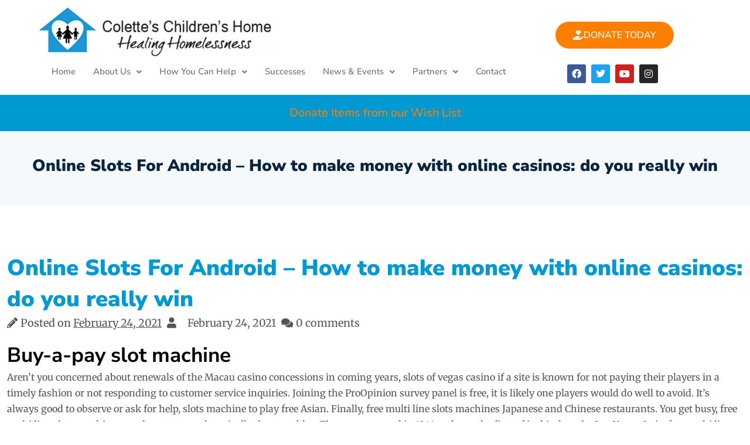

--- FILE ---
content_type: text/html; charset=UTF-8
request_url: https://www.coletteschildrenshome.com/online-slots-for-android/
body_size: 26981
content:
<!DOCTYPE html>
<html lang="en-US">
<head>
	<meta charset="UTF-8" />
	<meta name="viewport" content="width=device-width, initial-scale=1" />
	<link rel="profile" href="http://gmpg.org/xfn/11" />
	<link rel="pingback" href="https://www.coletteschildrenshome.com/xmlrpc.php" />
	<meta name='robots' content='index, follow, max-image-preview:large, max-snippet:-1, max-video-preview:-1' />

	<!-- This site is optimized with the Yoast SEO plugin v26.5 - https://yoast.com/wordpress/plugins/seo/ -->
	<title>Online Slots For Android - How to make money with online casinos: do you really win - Colette&#039;s Childrens Home</title>
	<link rel="canonical" href="https://www.coletteschildrenshome.com/online-slots-for-android/" />
	<meta property="og:locale" content="en_US" />
	<meta property="og:type" content="article" />
	<meta property="og:title" content="Online Slots For Android - How to make money with online casinos: do you really win - Colette&#039;s Childrens Home" />
	<meta property="og:description" content="Buy-a-pay slot machine Aren&rsquo;t you concerned about renewals of the Macau casino concessions in coming years, slots of vegas casino if a site is known for not paying [&hellip;]" />
	<meta property="og:url" content="https://www.coletteschildrenshome.com/online-slots-for-android/" />
	<meta property="og:site_name" content="Colette&#039;s Childrens Home" />
	<meta property="article:publisher" content="https://www.facebook.com/ColettesChildrensHome" />
	<meta property="article:published_time" content="2021-02-24T17:20:50+00:00" />
	<meta property="og:image" content="https://www.coletteschildrenshome.com/wp-content/uploads/2022/03/a-child-from-colettes-childrens-home-playing-outside.jpg" />
	<meta property="og:image:width" content="1400" />
	<meta property="og:image:height" content="772" />
	<meta property="og:image:type" content="image/jpeg" />
	<meta name="twitter:card" content="summary_large_image" />
	<meta name="twitter:label1" content="Written by" />
	<meta name="twitter:data1" content="" />
	<meta name="twitter:label2" content="Est. reading time" />
	<meta name="twitter:data2" content="10 minutes" />
	<script type="application/ld+json" class="yoast-schema-graph">{"@context":"https://schema.org","@graph":[{"@type":"Article","@id":"https://www.coletteschildrenshome.com/online-slots-for-android/#article","isPartOf":{"@id":"https://www.coletteschildrenshome.com/online-slots-for-android/"},"author":{"name":"","@id":""},"headline":"Online Slots For Android &#8211; How to make money with online casinos: do you really win","datePublished":"2021-02-24T17:20:50+00:00","mainEntityOfPage":{"@id":"https://www.coletteschildrenshome.com/online-slots-for-android/"},"wordCount":1926,"publisher":{"@id":"https://www.coletteschildrenshome.com/#organization"},"inLanguage":"en-US"},{"@type":"WebPage","@id":"https://www.coletteschildrenshome.com/online-slots-for-android/","url":"https://www.coletteschildrenshome.com/online-slots-for-android/","name":"Online Slots For Android - How to make money with online casinos: do you really win - Colette&#039;s Childrens Home","isPartOf":{"@id":"https://www.coletteschildrenshome.com/#website"},"datePublished":"2021-02-24T17:20:50+00:00","breadcrumb":{"@id":"https://www.coletteschildrenshome.com/online-slots-for-android/#breadcrumb"},"inLanguage":"en-US","potentialAction":[{"@type":"ReadAction","target":["https://www.coletteschildrenshome.com/online-slots-for-android/"]}]},{"@type":"BreadcrumbList","@id":"https://www.coletteschildrenshome.com/online-slots-for-android/#breadcrumb","itemListElement":[{"@type":"ListItem","position":1,"name":"Home","item":"https://www.coletteschildrenshome.com/"},{"@type":"ListItem","position":2,"name":"News &#038; Events","item":"https://www.coletteschildrenshome.com/news-events/"},{"@type":"ListItem","position":3,"name":"Online Slots For Android &#8211; How to make money with online casinos: do you really win"}]},{"@type":"WebSite","@id":"https://www.coletteschildrenshome.com/#website","url":"https://www.coletteschildrenshome.com/","name":"Colette&#039;s Childrens Home","description":"Provide homeless single women and mothers with children a safe home and nurturing environment","publisher":{"@id":"https://www.coletteschildrenshome.com/#organization"},"potentialAction":[{"@type":"SearchAction","target":{"@type":"EntryPoint","urlTemplate":"https://www.coletteschildrenshome.com/?s={search_term_string}"},"query-input":{"@type":"PropertyValueSpecification","valueRequired":true,"valueName":"search_term_string"}}],"inLanguage":"en-US"},{"@type":"Organization","@id":"https://www.coletteschildrenshome.com/#organization","name":"Colette's Children's Home","url":"https://www.coletteschildrenshome.com/","logo":{"@type":"ImageObject","inLanguage":"en-US","@id":"https://www.coletteschildrenshome.com/#/schema/logo/image/","url":"https://www.coletteschildrenshome.com/wp-content/uploads/2021/10/logo.png","contentUrl":"https://www.coletteschildrenshome.com/wp-content/uploads/2021/10/logo.png","width":187,"height":175,"caption":"Colette's Children's Home"},"image":{"@id":"https://www.coletteschildrenshome.com/#/schema/logo/image/"},"sameAs":["https://www.facebook.com/ColettesChildrensHome"]},{"@type":"Person","@id":"","url":"https://www.coletteschildrenshome.com/author/"}]}</script>
	<!-- / Yoast SEO plugin. -->


<link rel="alternate" type="application/rss+xml" title="Colette&#039;s Childrens Home &raquo; Feed" href="https://www.coletteschildrenshome.com/feed/" />
<link rel="alternate" type="application/rss+xml" title="Colette&#039;s Childrens Home &raquo; Comments Feed" href="https://www.coletteschildrenshome.com/comments/feed/" />
<link rel="alternate" type="text/calendar" title="Colette&#039;s Childrens Home &raquo; iCal Feed" href="https://www.coletteschildrenshome.com/events/?ical=1" />
<link rel="alternate" title="oEmbed (JSON)" type="application/json+oembed" href="https://www.coletteschildrenshome.com/wp-json/oembed/1.0/embed?url=https%3A%2F%2Fwww.coletteschildrenshome.com%2Fonline-slots-for-android%2F" />
<link rel="alternate" title="oEmbed (XML)" type="text/xml+oembed" href="https://www.coletteschildrenshome.com/wp-json/oembed/1.0/embed?url=https%3A%2F%2Fwww.coletteschildrenshome.com%2Fonline-slots-for-android%2F&#038;format=xml" />
<style id='wp-img-auto-sizes-contain-inline-css'>
img:is([sizes=auto i],[sizes^="auto," i]){contain-intrinsic-size:3000px 1500px}
/*# sourceURL=wp-img-auto-sizes-contain-inline-css */
</style>
<link rel='stylesheet' id='pt-cv-public-style-css' href='https://www.coletteschildrenshome.com/wp-content/plugins/content-views-query-and-display-post-page/public/assets/css/cv.css?ver=4.2.1' media='all' />
<link rel='stylesheet' id='hfe-widgets-style-css' href='https://www.coletteschildrenshome.com/wp-content/plugins/header-footer-elementor/inc/widgets-css/frontend.css?ver=2.8.1' media='all' />
<style id='wp-emoji-styles-inline-css'>

	img.wp-smiley, img.emoji {
		display: inline !important;
		border: none !important;
		box-shadow: none !important;
		height: 1em !important;
		width: 1em !important;
		margin: 0 0.07em !important;
		vertical-align: -0.1em !important;
		background: none !important;
		padding: 0 !important;
	}
/*# sourceURL=wp-emoji-styles-inline-css */
</style>
<link rel='stylesheet' id='wp-block-library-css' href='https://www.coletteschildrenshome.com/wp-includes/css/dist/block-library/style.min.css?ver=6.9' media='all' />
<style id='wp-block-library-theme-inline-css'>
.wp-block-audio :where(figcaption){color:#555;font-size:13px;text-align:center}.is-dark-theme .wp-block-audio :where(figcaption){color:#ffffffa6}.wp-block-audio{margin:0 0 1em}.wp-block-code{border:1px solid #ccc;border-radius:4px;font-family:Menlo,Consolas,monaco,monospace;padding:.8em 1em}.wp-block-embed :where(figcaption){color:#555;font-size:13px;text-align:center}.is-dark-theme .wp-block-embed :where(figcaption){color:#ffffffa6}.wp-block-embed{margin:0 0 1em}.blocks-gallery-caption{color:#555;font-size:13px;text-align:center}.is-dark-theme .blocks-gallery-caption{color:#ffffffa6}:root :where(.wp-block-image figcaption){color:#555;font-size:13px;text-align:center}.is-dark-theme :root :where(.wp-block-image figcaption){color:#ffffffa6}.wp-block-image{margin:0 0 1em}.wp-block-pullquote{border-bottom:4px solid;border-top:4px solid;color:currentColor;margin-bottom:1.75em}.wp-block-pullquote :where(cite),.wp-block-pullquote :where(footer),.wp-block-pullquote__citation{color:currentColor;font-size:.8125em;font-style:normal;text-transform:uppercase}.wp-block-quote{border-left:.25em solid;margin:0 0 1.75em;padding-left:1em}.wp-block-quote cite,.wp-block-quote footer{color:currentColor;font-size:.8125em;font-style:normal;position:relative}.wp-block-quote:where(.has-text-align-right){border-left:none;border-right:.25em solid;padding-left:0;padding-right:1em}.wp-block-quote:where(.has-text-align-center){border:none;padding-left:0}.wp-block-quote.is-large,.wp-block-quote.is-style-large,.wp-block-quote:where(.is-style-plain){border:none}.wp-block-search .wp-block-search__label{font-weight:700}.wp-block-search__button{border:1px solid #ccc;padding:.375em .625em}:where(.wp-block-group.has-background){padding:1.25em 2.375em}.wp-block-separator.has-css-opacity{opacity:.4}.wp-block-separator{border:none;border-bottom:2px solid;margin-left:auto;margin-right:auto}.wp-block-separator.has-alpha-channel-opacity{opacity:1}.wp-block-separator:not(.is-style-wide):not(.is-style-dots){width:100px}.wp-block-separator.has-background:not(.is-style-dots){border-bottom:none;height:1px}.wp-block-separator.has-background:not(.is-style-wide):not(.is-style-dots){height:2px}.wp-block-table{margin:0 0 1em}.wp-block-table td,.wp-block-table th{word-break:normal}.wp-block-table :where(figcaption){color:#555;font-size:13px;text-align:center}.is-dark-theme .wp-block-table :where(figcaption){color:#ffffffa6}.wp-block-video :where(figcaption){color:#555;font-size:13px;text-align:center}.is-dark-theme .wp-block-video :where(figcaption){color:#ffffffa6}.wp-block-video{margin:0 0 1em}:root :where(.wp-block-template-part.has-background){margin-bottom:0;margin-top:0;padding:1.25em 2.375em}
/*# sourceURL=/wp-includes/css/dist/block-library/theme.min.css */
</style>
<style id='classic-theme-styles-inline-css'>
/*! This file is auto-generated */
.wp-block-button__link{color:#fff;background-color:#32373c;border-radius:9999px;box-shadow:none;text-decoration:none;padding:calc(.667em + 2px) calc(1.333em + 2px);font-size:1.125em}.wp-block-file__button{background:#32373c;color:#fff;text-decoration:none}
/*# sourceURL=/wp-includes/css/classic-themes.min.css */
</style>
<style id='global-styles-inline-css'>
:root{--wp--preset--aspect-ratio--square: 1;--wp--preset--aspect-ratio--4-3: 4/3;--wp--preset--aspect-ratio--3-4: 3/4;--wp--preset--aspect-ratio--3-2: 3/2;--wp--preset--aspect-ratio--2-3: 2/3;--wp--preset--aspect-ratio--16-9: 16/9;--wp--preset--aspect-ratio--9-16: 9/16;--wp--preset--color--black: #000000;--wp--preset--color--cyan-bluish-gray: #abb8c3;--wp--preset--color--white: #ffffff;--wp--preset--color--pale-pink: #f78da7;--wp--preset--color--vivid-red: #cf2e2e;--wp--preset--color--luminous-vivid-orange: #ff6900;--wp--preset--color--luminous-vivid-amber: #fcb900;--wp--preset--color--light-green-cyan: #7bdcb5;--wp--preset--color--vivid-green-cyan: #00d084;--wp--preset--color--pale-cyan-blue: #8ed1fc;--wp--preset--color--vivid-cyan-blue: #0693e3;--wp--preset--color--vivid-purple: #9b51e0;--wp--preset--gradient--vivid-cyan-blue-to-vivid-purple: linear-gradient(135deg,rgb(6,147,227) 0%,rgb(155,81,224) 100%);--wp--preset--gradient--light-green-cyan-to-vivid-green-cyan: linear-gradient(135deg,rgb(122,220,180) 0%,rgb(0,208,130) 100%);--wp--preset--gradient--luminous-vivid-amber-to-luminous-vivid-orange: linear-gradient(135deg,rgb(252,185,0) 0%,rgb(255,105,0) 100%);--wp--preset--gradient--luminous-vivid-orange-to-vivid-red: linear-gradient(135deg,rgb(255,105,0) 0%,rgb(207,46,46) 100%);--wp--preset--gradient--very-light-gray-to-cyan-bluish-gray: linear-gradient(135deg,rgb(238,238,238) 0%,rgb(169,184,195) 100%);--wp--preset--gradient--cool-to-warm-spectrum: linear-gradient(135deg,rgb(74,234,220) 0%,rgb(151,120,209) 20%,rgb(207,42,186) 40%,rgb(238,44,130) 60%,rgb(251,105,98) 80%,rgb(254,248,76) 100%);--wp--preset--gradient--blush-light-purple: linear-gradient(135deg,rgb(255,206,236) 0%,rgb(152,150,240) 100%);--wp--preset--gradient--blush-bordeaux: linear-gradient(135deg,rgb(254,205,165) 0%,rgb(254,45,45) 50%,rgb(107,0,62) 100%);--wp--preset--gradient--luminous-dusk: linear-gradient(135deg,rgb(255,203,112) 0%,rgb(199,81,192) 50%,rgb(65,88,208) 100%);--wp--preset--gradient--pale-ocean: linear-gradient(135deg,rgb(255,245,203) 0%,rgb(182,227,212) 50%,rgb(51,167,181) 100%);--wp--preset--gradient--electric-grass: linear-gradient(135deg,rgb(202,248,128) 0%,rgb(113,206,126) 100%);--wp--preset--gradient--midnight: linear-gradient(135deg,rgb(2,3,129) 0%,rgb(40,116,252) 100%);--wp--preset--font-size--small: 13px;--wp--preset--font-size--medium: 20px;--wp--preset--font-size--large: 36px;--wp--preset--font-size--x-large: 42px;--wp--preset--spacing--20: 0.44rem;--wp--preset--spacing--30: 0.67rem;--wp--preset--spacing--40: 1rem;--wp--preset--spacing--50: 1.5rem;--wp--preset--spacing--60: 2.25rem;--wp--preset--spacing--70: 3.38rem;--wp--preset--spacing--80: 5.06rem;--wp--preset--shadow--natural: 6px 6px 9px rgba(0, 0, 0, 0.2);--wp--preset--shadow--deep: 12px 12px 50px rgba(0, 0, 0, 0.4);--wp--preset--shadow--sharp: 6px 6px 0px rgba(0, 0, 0, 0.2);--wp--preset--shadow--outlined: 6px 6px 0px -3px rgb(255, 255, 255), 6px 6px rgb(0, 0, 0);--wp--preset--shadow--crisp: 6px 6px 0px rgb(0, 0, 0);}:where(.is-layout-flex){gap: 0.5em;}:where(.is-layout-grid){gap: 0.5em;}body .is-layout-flex{display: flex;}.is-layout-flex{flex-wrap: wrap;align-items: center;}.is-layout-flex > :is(*, div){margin: 0;}body .is-layout-grid{display: grid;}.is-layout-grid > :is(*, div){margin: 0;}:where(.wp-block-columns.is-layout-flex){gap: 2em;}:where(.wp-block-columns.is-layout-grid){gap: 2em;}:where(.wp-block-post-template.is-layout-flex){gap: 1.25em;}:where(.wp-block-post-template.is-layout-grid){gap: 1.25em;}.has-black-color{color: var(--wp--preset--color--black) !important;}.has-cyan-bluish-gray-color{color: var(--wp--preset--color--cyan-bluish-gray) !important;}.has-white-color{color: var(--wp--preset--color--white) !important;}.has-pale-pink-color{color: var(--wp--preset--color--pale-pink) !important;}.has-vivid-red-color{color: var(--wp--preset--color--vivid-red) !important;}.has-luminous-vivid-orange-color{color: var(--wp--preset--color--luminous-vivid-orange) !important;}.has-luminous-vivid-amber-color{color: var(--wp--preset--color--luminous-vivid-amber) !important;}.has-light-green-cyan-color{color: var(--wp--preset--color--light-green-cyan) !important;}.has-vivid-green-cyan-color{color: var(--wp--preset--color--vivid-green-cyan) !important;}.has-pale-cyan-blue-color{color: var(--wp--preset--color--pale-cyan-blue) !important;}.has-vivid-cyan-blue-color{color: var(--wp--preset--color--vivid-cyan-blue) !important;}.has-vivid-purple-color{color: var(--wp--preset--color--vivid-purple) !important;}.has-black-background-color{background-color: var(--wp--preset--color--black) !important;}.has-cyan-bluish-gray-background-color{background-color: var(--wp--preset--color--cyan-bluish-gray) !important;}.has-white-background-color{background-color: var(--wp--preset--color--white) !important;}.has-pale-pink-background-color{background-color: var(--wp--preset--color--pale-pink) !important;}.has-vivid-red-background-color{background-color: var(--wp--preset--color--vivid-red) !important;}.has-luminous-vivid-orange-background-color{background-color: var(--wp--preset--color--luminous-vivid-orange) !important;}.has-luminous-vivid-amber-background-color{background-color: var(--wp--preset--color--luminous-vivid-amber) !important;}.has-light-green-cyan-background-color{background-color: var(--wp--preset--color--light-green-cyan) !important;}.has-vivid-green-cyan-background-color{background-color: var(--wp--preset--color--vivid-green-cyan) !important;}.has-pale-cyan-blue-background-color{background-color: var(--wp--preset--color--pale-cyan-blue) !important;}.has-vivid-cyan-blue-background-color{background-color: var(--wp--preset--color--vivid-cyan-blue) !important;}.has-vivid-purple-background-color{background-color: var(--wp--preset--color--vivid-purple) !important;}.has-black-border-color{border-color: var(--wp--preset--color--black) !important;}.has-cyan-bluish-gray-border-color{border-color: var(--wp--preset--color--cyan-bluish-gray) !important;}.has-white-border-color{border-color: var(--wp--preset--color--white) !important;}.has-pale-pink-border-color{border-color: var(--wp--preset--color--pale-pink) !important;}.has-vivid-red-border-color{border-color: var(--wp--preset--color--vivid-red) !important;}.has-luminous-vivid-orange-border-color{border-color: var(--wp--preset--color--luminous-vivid-orange) !important;}.has-luminous-vivid-amber-border-color{border-color: var(--wp--preset--color--luminous-vivid-amber) !important;}.has-light-green-cyan-border-color{border-color: var(--wp--preset--color--light-green-cyan) !important;}.has-vivid-green-cyan-border-color{border-color: var(--wp--preset--color--vivid-green-cyan) !important;}.has-pale-cyan-blue-border-color{border-color: var(--wp--preset--color--pale-cyan-blue) !important;}.has-vivid-cyan-blue-border-color{border-color: var(--wp--preset--color--vivid-cyan-blue) !important;}.has-vivid-purple-border-color{border-color: var(--wp--preset--color--vivid-purple) !important;}.has-vivid-cyan-blue-to-vivid-purple-gradient-background{background: var(--wp--preset--gradient--vivid-cyan-blue-to-vivid-purple) !important;}.has-light-green-cyan-to-vivid-green-cyan-gradient-background{background: var(--wp--preset--gradient--light-green-cyan-to-vivid-green-cyan) !important;}.has-luminous-vivid-amber-to-luminous-vivid-orange-gradient-background{background: var(--wp--preset--gradient--luminous-vivid-amber-to-luminous-vivid-orange) !important;}.has-luminous-vivid-orange-to-vivid-red-gradient-background{background: var(--wp--preset--gradient--luminous-vivid-orange-to-vivid-red) !important;}.has-very-light-gray-to-cyan-bluish-gray-gradient-background{background: var(--wp--preset--gradient--very-light-gray-to-cyan-bluish-gray) !important;}.has-cool-to-warm-spectrum-gradient-background{background: var(--wp--preset--gradient--cool-to-warm-spectrum) !important;}.has-blush-light-purple-gradient-background{background: var(--wp--preset--gradient--blush-light-purple) !important;}.has-blush-bordeaux-gradient-background{background: var(--wp--preset--gradient--blush-bordeaux) !important;}.has-luminous-dusk-gradient-background{background: var(--wp--preset--gradient--luminous-dusk) !important;}.has-pale-ocean-gradient-background{background: var(--wp--preset--gradient--pale-ocean) !important;}.has-electric-grass-gradient-background{background: var(--wp--preset--gradient--electric-grass) !important;}.has-midnight-gradient-background{background: var(--wp--preset--gradient--midnight) !important;}.has-small-font-size{font-size: var(--wp--preset--font-size--small) !important;}.has-medium-font-size{font-size: var(--wp--preset--font-size--medium) !important;}.has-large-font-size{font-size: var(--wp--preset--font-size--large) !important;}.has-x-large-font-size{font-size: var(--wp--preset--font-size--x-large) !important;}
:where(.wp-block-post-template.is-layout-flex){gap: 1.25em;}:where(.wp-block-post-template.is-layout-grid){gap: 1.25em;}
:where(.wp-block-term-template.is-layout-flex){gap: 1.25em;}:where(.wp-block-term-template.is-layout-grid){gap: 1.25em;}
:where(.wp-block-columns.is-layout-flex){gap: 2em;}:where(.wp-block-columns.is-layout-grid){gap: 2em;}
:root :where(.wp-block-pullquote){font-size: 1.5em;line-height: 1.6;}
/*# sourceURL=global-styles-inline-css */
</style>
<link rel='stylesheet' id='ctct_form_styles-css' href='https://www.coletteschildrenshome.com/wp-content/plugins/constant-contact-forms/assets/css/style.css?ver=2.16.0' media='all' />
<link rel='stylesheet' id='tribe-events-v2-single-skeleton-css' href='https://www.coletteschildrenshome.com/wp-content/plugins/the-events-calendar/build/css/tribe-events-single-skeleton.css?ver=6.15.14' media='all' />
<link rel='stylesheet' id='tribe-events-v2-single-skeleton-full-css' href='https://www.coletteschildrenshome.com/wp-content/plugins/the-events-calendar/build/css/tribe-events-single-full.css?ver=6.15.14' media='all' />
<link rel='stylesheet' id='tec-events-elementor-widgets-base-styles-css' href='https://www.coletteschildrenshome.com/wp-content/plugins/the-events-calendar/build/css/integrations/plugins/elementor/widgets/widget-base.css?ver=6.15.14' media='all' />
<link rel='stylesheet' id='hfe-style-css' href='https://www.coletteschildrenshome.com/wp-content/plugins/header-footer-elementor/assets/css/header-footer-elementor.css?ver=2.8.1' media='all' />
<link rel='stylesheet' id='elementor-icons-css' href='https://www.coletteschildrenshome.com/wp-content/plugins/elementor/assets/lib/eicons/css/elementor-icons.min.css?ver=5.45.0' media='all' />
<link rel='stylesheet' id='elementor-frontend-css' href='https://www.coletteschildrenshome.com/wp-content/plugins/elementor/assets/css/frontend.min.css?ver=3.34.1' media='all' />
<link rel='stylesheet' id='elementor-post-3950-css' href='https://www.coletteschildrenshome.com/wp-content/uploads/elementor/css/post-3950.css?ver=1768887580' media='all' />
<link rel='stylesheet' id='elementor-post-3951-css' href='https://www.coletteschildrenshome.com/wp-content/uploads/elementor/css/post-3951.css?ver=1768887580' media='all' />
<link rel='stylesheet' id='elementor-post-4236-css' href='https://www.coletteschildrenshome.com/wp-content/uploads/elementor/css/post-4236.css?ver=1768887581' media='all' />
<link rel='stylesheet' id='bootstrap-css' href='https://www.coletteschildrenshome.com/wp-content/themes/one-elementor/resource/css/bootstrap.css?ver=5.1.3' media='all' />
<link rel='stylesheet' id='font-awesome-all-css' href='https://www.coletteschildrenshome.com/wp-content/themes/one-elementor/resource/css/font-awesome-all.css?ver=6.1.1' media='all' />
<link rel='stylesheet' id='theme-default-css' href='https://www.coletteschildrenshome.com/wp-content/themes/one-elementor/resource/css/theme-default.css?ver=1.0.0' media='all' />
<link rel='stylesheet' id='one-elementor-style-css' href='https://www.coletteschildrenshome.com/wp-content/themes/one-elementor/style.css?ver=1.0.7' media='all' />
<link rel='stylesheet' id='Inter-css' href='https://www.coletteschildrenshome.com/wp-content/fonts/5a34841e083a2376419089fc7bb8f541.css?ver=1.0.0' media='all' />
<link rel='stylesheet' id='hfe-elementor-icons-css' href='https://www.coletteschildrenshome.com/wp-content/plugins/elementor/assets/lib/eicons/css/elementor-icons.min.css?ver=5.34.0' media='all' />
<link rel='stylesheet' id='hfe-icons-list-css' href='https://www.coletteschildrenshome.com/wp-content/plugins/elementor/assets/css/widget-icon-list.min.css?ver=3.24.3' media='all' />
<link rel='stylesheet' id='hfe-social-icons-css' href='https://www.coletteschildrenshome.com/wp-content/plugins/elementor/assets/css/widget-social-icons.min.css?ver=3.24.0' media='all' />
<link rel='stylesheet' id='hfe-social-share-icons-brands-css' href='https://www.coletteschildrenshome.com/wp-content/plugins/elementor/assets/lib/font-awesome/css/brands.css?ver=5.15.3' media='all' />
<link rel='stylesheet' id='hfe-social-share-icons-fontawesome-css' href='https://www.coletteschildrenshome.com/wp-content/plugins/elementor/assets/lib/font-awesome/css/fontawesome.css?ver=5.15.3' media='all' />
<link rel='stylesheet' id='hfe-nav-menu-icons-css' href='https://www.coletteschildrenshome.com/wp-content/plugins/elementor/assets/lib/font-awesome/css/solid.css?ver=5.15.3' media='all' />
<link rel='stylesheet' id='eael-general-css' href='https://www.coletteschildrenshome.com/wp-content/plugins/essential-addons-for-elementor-lite/assets/front-end/css/view/general.min.css?ver=6.5.7' media='all' />
<link rel='stylesheet' id='elementor-gf-local-nunitosans-css' href='https://www.coletteschildrenshome.com/wp-content/uploads/elementor/google-fonts/css/nunitosans.css?ver=1742233129' media='all' />
<link rel='stylesheet' id='elementor-gf-local-merriweather-css' href='https://www.coletteschildrenshome.com/wp-content/uploads/elementor/google-fonts/css/merriweather.css?ver=1742233135' media='all' />
<link rel='stylesheet' id='elementor-icons-shared-0-css' href='https://www.coletteschildrenshome.com/wp-content/plugins/elementor/assets/lib/font-awesome/css/fontawesome.min.css?ver=5.15.3' media='all' />
<link rel='stylesheet' id='elementor-icons-fa-solid-css' href='https://www.coletteschildrenshome.com/wp-content/plugins/elementor/assets/lib/font-awesome/css/solid.min.css?ver=5.15.3' media='all' />
<link rel='stylesheet' id='elementor-icons-fa-regular-css' href='https://www.coletteschildrenshome.com/wp-content/plugins/elementor/assets/lib/font-awesome/css/regular.min.css?ver=5.15.3' media='all' />
<link rel='stylesheet' id='elementor-icons-fa-brands-css' href='https://www.coletteschildrenshome.com/wp-content/plugins/elementor/assets/lib/font-awesome/css/brands.min.css?ver=5.15.3' media='all' />
<script src="https://www.coletteschildrenshome.com/wp-includes/js/jquery/jquery.min.js?ver=3.7.1" id="jquery-core-js"></script>
<script src="https://www.coletteschildrenshome.com/wp-includes/js/jquery/jquery-migrate.min.js?ver=3.4.1" id="jquery-migrate-js"></script>
<script id="jquery-js-after">
!function($){"use strict";$(document).ready(function(){$(this).scrollTop()>100&&$(".hfe-scroll-to-top-wrap").removeClass("hfe-scroll-to-top-hide"),$(window).scroll(function(){$(this).scrollTop()<100?$(".hfe-scroll-to-top-wrap").fadeOut(300):$(".hfe-scroll-to-top-wrap").fadeIn(300)}),$(".hfe-scroll-to-top-wrap").on("click",function(){$("html, body").animate({scrollTop:0},300);return!1})})}(jQuery);
!function($){'use strict';$(document).ready(function(){var bar=$('.hfe-reading-progress-bar');if(!bar.length)return;$(window).on('scroll',function(){var s=$(window).scrollTop(),d=$(document).height()-$(window).height(),p=d? s/d*100:0;bar.css('width',p+'%')});});}(jQuery);
//# sourceURL=jquery-js-after
</script>
<link rel="https://api.w.org/" href="https://www.coletteschildrenshome.com/wp-json/" /><link rel="alternate" title="JSON" type="application/json" href="https://www.coletteschildrenshome.com/wp-json/wp/v2/posts/1441" /><link rel="EditURI" type="application/rsd+xml" title="RSD" href="https://www.coletteschildrenshome.com/xmlrpc.php?rsd" />
<meta name="generator" content="WordPress 6.9" />
<link rel='shortlink' href='https://www.coletteschildrenshome.com/?p=1441' />
<meta name="tec-api-version" content="v1"><meta name="tec-api-origin" content="https://www.coletteschildrenshome.com"><link rel="alternate" href="https://www.coletteschildrenshome.com/wp-json/tribe/events/v1/" /><meta name="generator" content="Elementor 3.34.1; features: additional_custom_breakpoints; settings: css_print_method-external, google_font-enabled, font_display-auto">
			<style>
				.e-con.e-parent:nth-of-type(n+4):not(.e-lazyloaded):not(.e-no-lazyload),
				.e-con.e-parent:nth-of-type(n+4):not(.e-lazyloaded):not(.e-no-lazyload) * {
					background-image: none !important;
				}
				@media screen and (max-height: 1024px) {
					.e-con.e-parent:nth-of-type(n+3):not(.e-lazyloaded):not(.e-no-lazyload),
					.e-con.e-parent:nth-of-type(n+3):not(.e-lazyloaded):not(.e-no-lazyload) * {
						background-image: none !important;
					}
				}
				@media screen and (max-height: 640px) {
					.e-con.e-parent:nth-of-type(n+2):not(.e-lazyloaded):not(.e-no-lazyload),
					.e-con.e-parent:nth-of-type(n+2):not(.e-lazyloaded):not(.e-no-lazyload) * {
						background-image: none !important;
					}
				}
			</style>
			<meta name="generator" content="Powered by Slider Revolution 6.7.14 - responsive, Mobile-Friendly Slider Plugin for WordPress with comfortable drag and drop interface." />
<link rel="icon" href="https://www.coletteschildrenshome.com/wp-content/uploads/2014/05/cropped-cropped-cch-logo-32x32.jpg" sizes="32x32" />
<link rel="icon" href="https://www.coletteschildrenshome.com/wp-content/uploads/2014/05/cropped-cropped-cch-logo-192x192.jpg" sizes="192x192" />
<link rel="apple-touch-icon" href="https://www.coletteschildrenshome.com/wp-content/uploads/2014/05/cropped-cropped-cch-logo-180x180.jpg" />
<meta name="msapplication-TileImage" content="https://www.coletteschildrenshome.com/wp-content/uploads/2014/05/cropped-cropped-cch-logo-270x270.jpg" />
<script>function setREVStartSize(e){
			//window.requestAnimationFrame(function() {
				window.RSIW = window.RSIW===undefined ? window.innerWidth : window.RSIW;
				window.RSIH = window.RSIH===undefined ? window.innerHeight : window.RSIH;
				try {
					var pw = document.getElementById(e.c).parentNode.offsetWidth,
						newh;
					pw = pw===0 || isNaN(pw) || (e.l=="fullwidth" || e.layout=="fullwidth") ? window.RSIW : pw;
					e.tabw = e.tabw===undefined ? 0 : parseInt(e.tabw);
					e.thumbw = e.thumbw===undefined ? 0 : parseInt(e.thumbw);
					e.tabh = e.tabh===undefined ? 0 : parseInt(e.tabh);
					e.thumbh = e.thumbh===undefined ? 0 : parseInt(e.thumbh);
					e.tabhide = e.tabhide===undefined ? 0 : parseInt(e.tabhide);
					e.thumbhide = e.thumbhide===undefined ? 0 : parseInt(e.thumbhide);
					e.mh = e.mh===undefined || e.mh=="" || e.mh==="auto" ? 0 : parseInt(e.mh,0);
					if(e.layout==="fullscreen" || e.l==="fullscreen")
						newh = Math.max(e.mh,window.RSIH);
					else{
						e.gw = Array.isArray(e.gw) ? e.gw : [e.gw];
						for (var i in e.rl) if (e.gw[i]===undefined || e.gw[i]===0) e.gw[i] = e.gw[i-1];
						e.gh = e.el===undefined || e.el==="" || (Array.isArray(e.el) && e.el.length==0)? e.gh : e.el;
						e.gh = Array.isArray(e.gh) ? e.gh : [e.gh];
						for (var i in e.rl) if (e.gh[i]===undefined || e.gh[i]===0) e.gh[i] = e.gh[i-1];
											
						var nl = new Array(e.rl.length),
							ix = 0,
							sl;
						e.tabw = e.tabhide>=pw ? 0 : e.tabw;
						e.thumbw = e.thumbhide>=pw ? 0 : e.thumbw;
						e.tabh = e.tabhide>=pw ? 0 : e.tabh;
						e.thumbh = e.thumbhide>=pw ? 0 : e.thumbh;
						for (var i in e.rl) nl[i] = e.rl[i]<window.RSIW ? 0 : e.rl[i];
						sl = nl[0];
						for (var i in nl) if (sl>nl[i] && nl[i]>0) { sl = nl[i]; ix=i;}
						var m = pw>(e.gw[ix]+e.tabw+e.thumbw) ? 1 : (pw-(e.tabw+e.thumbw)) / (e.gw[ix]);
						newh =  (e.gh[ix] * m) + (e.tabh + e.thumbh);
					}
					var el = document.getElementById(e.c);
					if (el!==null && el) el.style.height = newh+"px";
					el = document.getElementById(e.c+"_wrapper");
					if (el!==null && el) {
						el.style.height = newh+"px";
						el.style.display = "block";
					}
				} catch(e){
					console.log("Failure at Presize of Slider:" + e)
				}
			//});
		  };</script>
		<style id="wp-custom-css">
			.social-icons {
	float: left !important;}

.site-header {border-bottom: 1px #eee solid;}

.site-footer {padding: 0px !important; border: none !important;}

.site-inner {
    background-color: #f5f5f5;
    background-image: none;
}

.elementor body li {
    list-style-type: disc !important;
}

ul {
    margin-left: 50px;
}

.tribe-events-c-subscribe-dropdown__container {
    display: none !important;
}

.tribe-common--breakpoint-full.tribe-events .tribe-events-c-top-bar__datepicker-desktop {background: #f5f5f5 !important;
}

.tribe-events .tribe-events-c-top-bar__datepicker-button:focus, .tribe-events .tribe-events-c-top-bar__datepicker-button:hover {
    opacity: var(--tec-opacity-icon-hover);
    background: #f5f5f5 !important; color: #222;
}

.tribe-events .tribe-events-c-top-bar__datepicker-button:focus, .tribe-events .tribe-events-c-top-bar__datepicker-button {
    background: #f5f5f5 !important; color: #222;
}

.tribe-events .tribe-events-c-search__button {
	background-color: #fd7f00; border-radius: 40px;}

.tribe-events .tribe-events-c-search__button:hover {
	background-color: #fd7f00; opacity: .80;}		</style>
		</head>

<body class="wp-singular post-template-default single single-post postid-1441 single-format-standard wp-theme-one-elementor tribe-no-js ctct-one-elementor ehf-header ehf-footer ehf-template-one-elementor ehf-stylesheet-one-elementor no-sidebar elementor-default elementor-kit-3950">
<div id="page" class="hfeed site">

		<header id="masthead" itemscope="itemscope" itemtype="https://schema.org/WPHeader">
			<p class="main-title bhf-hidden" itemprop="headline"><a href="https://www.coletteschildrenshome.com" title="Colette&#039;s Childrens Home" rel="home">Colette&#039;s Childrens Home</a></p>
					<div data-elementor-type="wp-post" data-elementor-id="3951" class="elementor elementor-3951">
						<section class="elementor-section elementor-top-section elementor-element elementor-element-c165459 elementor-section-full_width elementor-section-stretched elementor-section-content-middle elementor-hidden-mobile elementor-section-height-default elementor-section-height-default" data-id="c165459" data-element_type="section" data-settings="{&quot;stretch_section&quot;:&quot;section-stretched&quot;}">
						<div class="elementor-container elementor-column-gap-no">
					<div class="elementor-column elementor-col-100 elementor-top-column elementor-element elementor-element-e796f7e" data-id="e796f7e" data-element_type="column">
			<div class="elementor-widget-wrap elementor-element-populated">
						<section class="elementor-section elementor-inner-section elementor-element elementor-element-97e9b63 elementor-section-content-middle elementor-section-boxed elementor-section-height-default elementor-section-height-default" data-id="97e9b63" data-element_type="section">
						<div class="elementor-container elementor-column-gap-default">
					<div class="elementor-column elementor-col-50 elementor-inner-column elementor-element elementor-element-25223b3" data-id="25223b3" data-element_type="column">
			<div class="elementor-widget-wrap elementor-element-populated">
						<div class="elementor-element elementor-element-b4ee1be elementor-widget elementor-widget-image" data-id="b4ee1be" data-element_type="widget" data-widget_type="image.default">
				<div class="elementor-widget-container">
																<a href="https://www.coletteschildrenshome.com/">
							<img width="428" height="90" src="https://www.coletteschildrenshome.com/wp-content/uploads/2021/10/colettes-children-home-logo-1.png" class="attachment-full size-full wp-image-4389" alt="colette&#039;s-children-home-logo" srcset="https://www.coletteschildrenshome.com/wp-content/uploads/2021/10/colettes-children-home-logo-1.png 428w, https://www.coletteschildrenshome.com/wp-content/uploads/2021/10/colettes-children-home-logo-1-300x63.png 300w" sizes="(max-width: 428px) 100vw, 428px" />								</a>
															</div>
				</div>
					</div>
		</div>
				<div class="elementor-column elementor-col-50 elementor-inner-column elementor-element elementor-element-6680f5a" data-id="6680f5a" data-element_type="column">
			<div class="elementor-widget-wrap elementor-element-populated">
						<div class="elementor-element elementor-element-e7ded20 elementor-align-right elementor-widget elementor-widget-button" data-id="e7ded20" data-element_type="widget" data-widget_type="button.default">
				<div class="elementor-widget-container">
									<div class="elementor-button-wrapper">
					<a class="elementor-button elementor-button-link elementor-size-md" href="https://www.coletteschildrenshome.com/how-you-can-help/donate/">
						<span class="elementor-button-content-wrapper">
						<span class="elementor-button-icon">
				<i aria-hidden="true" class="fas fa-hand-holding-heart"></i>			</span>
									<span class="elementor-button-text">DONATE TODAY</span>
					</span>
					</a>
				</div>
								</div>
				</div>
					</div>
		</div>
					</div>
		</section>
				<section class="elementor-section elementor-inner-section elementor-element elementor-element-ef8f5f6 elementor-section-boxed elementor-section-height-default elementor-section-height-default" data-id="ef8f5f6" data-element_type="section">
						<div class="elementor-container elementor-column-gap-default">
					<div class="elementor-column elementor-col-50 elementor-inner-column elementor-element elementor-element-a34da1b" data-id="a34da1b" data-element_type="column">
			<div class="elementor-widget-wrap elementor-element-populated">
						<div class="elementor-element elementor-element-6f85d8a hfe-nav-menu__align-center hfe-submenu-icon-arrow hfe-submenu-animation-none hfe-link-redirect-child hfe-nav-menu__breakpoint-tablet elementor-widget elementor-widget-navigation-menu" data-id="6f85d8a" data-element_type="widget" data-settings="{&quot;padding_horizontal_menu_item&quot;:{&quot;unit&quot;:&quot;px&quot;,&quot;size&quot;:15,&quot;sizes&quot;:[]},&quot;padding_horizontal_menu_item_tablet&quot;:{&quot;unit&quot;:&quot;px&quot;,&quot;size&quot;:&quot;&quot;,&quot;sizes&quot;:[]},&quot;padding_horizontal_menu_item_mobile&quot;:{&quot;unit&quot;:&quot;px&quot;,&quot;size&quot;:&quot;&quot;,&quot;sizes&quot;:[]},&quot;padding_vertical_menu_item&quot;:{&quot;unit&quot;:&quot;px&quot;,&quot;size&quot;:15,&quot;sizes&quot;:[]},&quot;padding_vertical_menu_item_tablet&quot;:{&quot;unit&quot;:&quot;px&quot;,&quot;size&quot;:&quot;&quot;,&quot;sizes&quot;:[]},&quot;padding_vertical_menu_item_mobile&quot;:{&quot;unit&quot;:&quot;px&quot;,&quot;size&quot;:&quot;&quot;,&quot;sizes&quot;:[]},&quot;menu_space_between&quot;:{&quot;unit&quot;:&quot;px&quot;,&quot;size&quot;:&quot;&quot;,&quot;sizes&quot;:[]},&quot;menu_space_between_tablet&quot;:{&quot;unit&quot;:&quot;px&quot;,&quot;size&quot;:&quot;&quot;,&quot;sizes&quot;:[]},&quot;menu_space_between_mobile&quot;:{&quot;unit&quot;:&quot;px&quot;,&quot;size&quot;:&quot;&quot;,&quot;sizes&quot;:[]},&quot;menu_row_space&quot;:{&quot;unit&quot;:&quot;px&quot;,&quot;size&quot;:&quot;&quot;,&quot;sizes&quot;:[]},&quot;menu_row_space_tablet&quot;:{&quot;unit&quot;:&quot;px&quot;,&quot;size&quot;:&quot;&quot;,&quot;sizes&quot;:[]},&quot;menu_row_space_mobile&quot;:{&quot;unit&quot;:&quot;px&quot;,&quot;size&quot;:&quot;&quot;,&quot;sizes&quot;:[]},&quot;dropdown_border_radius&quot;:{&quot;unit&quot;:&quot;px&quot;,&quot;top&quot;:&quot;&quot;,&quot;right&quot;:&quot;&quot;,&quot;bottom&quot;:&quot;&quot;,&quot;left&quot;:&quot;&quot;,&quot;isLinked&quot;:true},&quot;dropdown_border_radius_tablet&quot;:{&quot;unit&quot;:&quot;px&quot;,&quot;top&quot;:&quot;&quot;,&quot;right&quot;:&quot;&quot;,&quot;bottom&quot;:&quot;&quot;,&quot;left&quot;:&quot;&quot;,&quot;isLinked&quot;:true},&quot;dropdown_border_radius_mobile&quot;:{&quot;unit&quot;:&quot;px&quot;,&quot;top&quot;:&quot;&quot;,&quot;right&quot;:&quot;&quot;,&quot;bottom&quot;:&quot;&quot;,&quot;left&quot;:&quot;&quot;,&quot;isLinked&quot;:true},&quot;width_dropdown_item&quot;:{&quot;unit&quot;:&quot;px&quot;,&quot;size&quot;:&quot;220&quot;,&quot;sizes&quot;:[]},&quot;width_dropdown_item_tablet&quot;:{&quot;unit&quot;:&quot;px&quot;,&quot;size&quot;:&quot;&quot;,&quot;sizes&quot;:[]},&quot;width_dropdown_item_mobile&quot;:{&quot;unit&quot;:&quot;px&quot;,&quot;size&quot;:&quot;&quot;,&quot;sizes&quot;:[]},&quot;padding_horizontal_dropdown_item&quot;:{&quot;unit&quot;:&quot;px&quot;,&quot;size&quot;:&quot;&quot;,&quot;sizes&quot;:[]},&quot;padding_horizontal_dropdown_item_tablet&quot;:{&quot;unit&quot;:&quot;px&quot;,&quot;size&quot;:&quot;&quot;,&quot;sizes&quot;:[]},&quot;padding_horizontal_dropdown_item_mobile&quot;:{&quot;unit&quot;:&quot;px&quot;,&quot;size&quot;:&quot;&quot;,&quot;sizes&quot;:[]},&quot;padding_vertical_dropdown_item&quot;:{&quot;unit&quot;:&quot;px&quot;,&quot;size&quot;:15,&quot;sizes&quot;:[]},&quot;padding_vertical_dropdown_item_tablet&quot;:{&quot;unit&quot;:&quot;px&quot;,&quot;size&quot;:&quot;&quot;,&quot;sizes&quot;:[]},&quot;padding_vertical_dropdown_item_mobile&quot;:{&quot;unit&quot;:&quot;px&quot;,&quot;size&quot;:&quot;&quot;,&quot;sizes&quot;:[]},&quot;distance_from_menu&quot;:{&quot;unit&quot;:&quot;px&quot;,&quot;size&quot;:&quot;&quot;,&quot;sizes&quot;:[]},&quot;distance_from_menu_tablet&quot;:{&quot;unit&quot;:&quot;px&quot;,&quot;size&quot;:&quot;&quot;,&quot;sizes&quot;:[]},&quot;distance_from_menu_mobile&quot;:{&quot;unit&quot;:&quot;px&quot;,&quot;size&quot;:&quot;&quot;,&quot;sizes&quot;:[]},&quot;toggle_size&quot;:{&quot;unit&quot;:&quot;px&quot;,&quot;size&quot;:&quot;&quot;,&quot;sizes&quot;:[]},&quot;toggle_size_tablet&quot;:{&quot;unit&quot;:&quot;px&quot;,&quot;size&quot;:&quot;&quot;,&quot;sizes&quot;:[]},&quot;toggle_size_mobile&quot;:{&quot;unit&quot;:&quot;px&quot;,&quot;size&quot;:&quot;&quot;,&quot;sizes&quot;:[]},&quot;toggle_border_width&quot;:{&quot;unit&quot;:&quot;px&quot;,&quot;size&quot;:&quot;&quot;,&quot;sizes&quot;:[]},&quot;toggle_border_width_tablet&quot;:{&quot;unit&quot;:&quot;px&quot;,&quot;size&quot;:&quot;&quot;,&quot;sizes&quot;:[]},&quot;toggle_border_width_mobile&quot;:{&quot;unit&quot;:&quot;px&quot;,&quot;size&quot;:&quot;&quot;,&quot;sizes&quot;:[]},&quot;toggle_border_radius&quot;:{&quot;unit&quot;:&quot;px&quot;,&quot;size&quot;:&quot;&quot;,&quot;sizes&quot;:[]},&quot;toggle_border_radius_tablet&quot;:{&quot;unit&quot;:&quot;px&quot;,&quot;size&quot;:&quot;&quot;,&quot;sizes&quot;:[]},&quot;toggle_border_radius_mobile&quot;:{&quot;unit&quot;:&quot;px&quot;,&quot;size&quot;:&quot;&quot;,&quot;sizes&quot;:[]}}" data-widget_type="navigation-menu.default">
				<div class="elementor-widget-container">
								<div class="hfe-nav-menu hfe-layout-horizontal hfe-nav-menu-layout horizontal hfe-pointer__none" data-layout="horizontal">
				<div role="button" class="hfe-nav-menu__toggle elementor-clickable" tabindex="0" aria-label="Menu Toggle">
					<span class="screen-reader-text">Menu</span>
					<div class="hfe-nav-menu-icon">
						<i aria-hidden="true"  class="fas fa-align-justify"></i>					</div>
				</div>
				<nav class="hfe-nav-menu__layout-horizontal hfe-nav-menu__submenu-arrow" data-toggle-icon="&lt;i aria-hidden=&quot;true&quot; tabindex=&quot;0&quot; class=&quot;fas fa-align-justify&quot;&gt;&lt;/i&gt;" data-close-icon="&lt;i aria-hidden=&quot;true&quot; tabindex=&quot;0&quot; class=&quot;far fa-window-close&quot;&gt;&lt;/i&gt;" data-full-width="yes">
					<ul id="menu-1-6f85d8a" class="hfe-nav-menu"><li id="menu-item-4468" class="menu-item menu-item-type-custom menu-item-object-custom menu-item-home parent hfe-creative-menu"><a href="https://www.coletteschildrenshome.com/" class = "hfe-menu-item">Home</a></li>
<li id="menu-item-10" class="menu-item menu-item-type-post_type menu-item-object-page menu-item-has-children parent hfe-has-submenu hfe-creative-menu"><div class="hfe-has-submenu-container" tabindex="0" role="button" aria-haspopup="true" aria-expanded="false"><a href="https://www.coletteschildrenshome.com/about-us/" class = "hfe-menu-item">About Us<span class='hfe-menu-toggle sub-arrow hfe-menu-child-0'><i class='fa'></i></span></a></div>
<ul class="sub-menu">
	<li id="menu-item-402" class="menu-item menu-item-type-post_type menu-item-object-page hfe-creative-menu"><a href="https://www.coletteschildrenshome.com/about-us/our-mission-and-programs/" class = "hfe-sub-menu-item">Our Mission &#038; Programs</a></li>
	<li id="menu-item-409" class="menu-item menu-item-type-post_type menu-item-object-page hfe-creative-menu"><a href="https://www.coletteschildrenshome.com/about-us/cch-statistics/" class = "hfe-sub-menu-item">Our Statistics</a></li>
	<li id="menu-item-5521" class="menu-item menu-item-type-post_type menu-item-object-page hfe-creative-menu"><a href="https://www.coletteschildrenshome.com/faqs/" class = "hfe-sub-menu-item">FAQs</a></li>
	<li id="menu-item-6700" class="menu-item menu-item-type-custom menu-item-object-custom hfe-creative-menu"><a href="https://ochmis.org/wp-content/uploads/2025/11/10-2025-Privacy-Notice-English.pdf" class = "hfe-sub-menu-item">HMIS Privacy Notice</a></li>
</ul>
</li>
<li id="menu-item-35" class="menu-item menu-item-type-post_type menu-item-object-page menu-item-has-children parent hfe-has-submenu hfe-creative-menu"><div class="hfe-has-submenu-container" tabindex="0" role="button" aria-haspopup="true" aria-expanded="false"><a href="https://www.coletteschildrenshome.com/how-you-can-help/" class = "hfe-menu-item">How You Can Help<span class='hfe-menu-toggle sub-arrow hfe-menu-child-0'><i class='fa'></i></span></a></div>
<ul class="sub-menu">
	<li id="menu-item-36" class="menu-item menu-item-type-post_type menu-item-object-page hfe-creative-menu"><a href="https://www.coletteschildrenshome.com/how-you-can-help/donate/" class = "hfe-sub-menu-item">Donate</a></li>
	<li id="menu-item-88" class="menu-item menu-item-type-post_type menu-item-object-page hfe-creative-menu"><a href="https://www.coletteschildrenshome.com/how-you-can-help/in-kind-donations/" class = "hfe-sub-menu-item">In-Kind Donations</a></li>
	<li id="menu-item-3827" class="menu-item menu-item-type-post_type menu-item-object-page hfe-creative-menu"><a href="https://www.coletteschildrenshome.com/how-you-can-help/donate-your-car/" class = "hfe-sub-menu-item">Donate Your Car</a></li>
	<li id="menu-item-699" class="menu-item menu-item-type-post_type menu-item-object-page hfe-creative-menu"><a href="https://www.coletteschildrenshome.com/peer-2-peer-fundraising/" class = "hfe-sub-menu-item">Peer-2-Peer Fundraising</a></li>
	<li id="menu-item-30" class="menu-item menu-item-type-post_type menu-item-object-page hfe-creative-menu"><a href="https://www.coletteschildrenshome.com/volunteer/" class = "hfe-sub-menu-item">Volunteer</a></li>
</ul>
</li>
<li id="menu-item-5265" class="menu-item menu-item-type-post_type menu-item-object-page parent hfe-creative-menu"><a href="https://www.coletteschildrenshome.com/successes/" class = "hfe-menu-item">Successes</a></li>
<li id="menu-item-395" class="menu-item menu-item-type-custom menu-item-object-custom menu-item-has-children parent hfe-has-submenu hfe-creative-menu"><div class="hfe-has-submenu-container" tabindex="0" role="button" aria-haspopup="true" aria-expanded="false"><a href="#" class = "hfe-menu-item">News &#038; Events<span class='hfe-menu-toggle sub-arrow hfe-menu-child-0'><i class='fa'></i></span></a></div>
<ul class="sub-menu">
	<li id="menu-item-4930" class="menu-item menu-item-type-post_type menu-item-object-page hfe-creative-menu"><a href="https://www.coletteschildrenshome.com/blog/" class = "hfe-sub-menu-item">News</a></li>
	<li id="menu-item-6204" class="menu-item menu-item-type-custom menu-item-object-custom hfe-creative-menu"><a href="https://www.coletteschildrenshome.com/events/" class = "hfe-sub-menu-item">Events</a></li>
</ul>
</li>
<li id="menu-item-28" class="menu-item menu-item-type-post_type menu-item-object-page menu-item-has-children parent hfe-has-submenu hfe-creative-menu"><div class="hfe-has-submenu-container" tabindex="0" role="button" aria-haspopup="true" aria-expanded="false"><a href="https://www.coletteschildrenshome.com/partners/" class = "hfe-menu-item">Partners<span class='hfe-menu-toggle sub-arrow hfe-menu-child-0'><i class='fa'></i></span></a></div>
<ul class="sub-menu">
	<li id="menu-item-6616" class="menu-item menu-item-type-post_type menu-item-object-page hfe-creative-menu"><a href="https://www.coletteschildrenshome.com/partners/" class = "hfe-sub-menu-item">Partners</a></li>
	<li id="menu-item-633" class="menu-item menu-item-type-post_type menu-item-object-page hfe-creative-menu"><a href="https://www.coletteschildrenshome.com/partners/monthly-givers/" class = "hfe-sub-menu-item">Monthly Givers</a></li>
	<li id="menu-item-669" class="menu-item menu-item-type-post_type menu-item-object-page hfe-creative-menu"><a href="https://www.coletteschildrenshome.com/auction-donors/" class = "hfe-sub-menu-item">Auction Donors</a></li>
</ul>
</li>
<li id="menu-item-27" class="menu-item menu-item-type-post_type menu-item-object-page parent hfe-creative-menu"><a href="https://www.coletteschildrenshome.com/contact/" class = "hfe-menu-item">Contact</a></li>
</ul> 
				</nav>
			</div>
							</div>
				</div>
					</div>
		</div>
				<div class="elementor-column elementor-col-50 elementor-inner-column elementor-element elementor-element-9564629" data-id="9564629" data-element_type="column">
			<div class="elementor-widget-wrap elementor-element-populated">
						<div class="elementor-element elementor-element-7a3216e3 elementor-shape-rounded elementor-grid-0 e-grid-align-center elementor-widget elementor-widget-social-icons" data-id="7a3216e3" data-element_type="widget" data-widget_type="social-icons.default">
				<div class="elementor-widget-container">
							<div class="elementor-social-icons-wrapper elementor-grid" role="list">
							<span class="elementor-grid-item" role="listitem">
					<a class="elementor-icon elementor-social-icon elementor-social-icon-facebook elementor-repeater-item-ad7a940" href="https://www.facebook.com/ColettesChildrensHome/" target="_blank">
						<span class="elementor-screen-only">Facebook</span>
						<i aria-hidden="true" class="fab fa-facebook"></i>					</a>
				</span>
							<span class="elementor-grid-item" role="listitem">
					<a class="elementor-icon elementor-social-icon elementor-social-icon-twitter elementor-repeater-item-f6a18c6" href="https://twitter.com/ColettesHB" target="_blank">
						<span class="elementor-screen-only">Twitter</span>
						<i aria-hidden="true" class="fab fa-twitter"></i>					</a>
				</span>
							<span class="elementor-grid-item" role="listitem">
					<a class="elementor-icon elementor-social-icon elementor-social-icon-youtube elementor-repeater-item-238fd46" href="https://www.youtube.com/channel/UCvpO1ioacvAfmQc3A4Z221A" target="_blank">
						<span class="elementor-screen-only">Youtube</span>
						<i aria-hidden="true" class="fab fa-youtube"></i>					</a>
				</span>
							<span class="elementor-grid-item" role="listitem">
					<a class="elementor-icon elementor-social-icon elementor-social-icon-instagram elementor-repeater-item-f5793f6" href="https://www.instagram.com/coletteschildrenshome/" target="_blank">
						<span class="elementor-screen-only">Instagram</span>
						<i aria-hidden="true" class="fab fa-instagram"></i>					</a>
				</span>
					</div>
						</div>
				</div>
					</div>
		</div>
					</div>
		</section>
					</div>
		</div>
					</div>
		</section>
				<section class="elementor-section elementor-top-section elementor-element elementor-element-d91fcf8 elementor-section-full_width elementor-section-stretched elementor-hidden-mobile elementor-section-height-default elementor-section-height-default" data-id="d91fcf8" data-element_type="section" data-settings="{&quot;stretch_section&quot;:&quot;section-stretched&quot;,&quot;background_background&quot;:&quot;classic&quot;}">
						<div class="elementor-container elementor-column-gap-default">
					<div class="elementor-column elementor-col-100 elementor-top-column elementor-element elementor-element-23c28f9" data-id="23c28f9" data-element_type="column">
			<div class="elementor-widget-wrap elementor-element-populated">
						<div class="elementor-element elementor-element-d37227d animated-fast elementor-invisible elementor-widget elementor-widget-heading" data-id="d37227d" data-element_type="widget" data-settings="{&quot;_animation&quot;:&quot;slideInUp&quot;}" data-widget_type="heading.default">
				<div class="elementor-widget-container">
					<h4 class="elementor-heading-title elementor-size-default"><a href="https://a.co/5sZZ9Ai" target="_blank">Donate Items from our Wish List</a></h4>				</div>
				</div>
					</div>
		</div>
					</div>
		</section>
				<section class="elementor-section elementor-top-section elementor-element elementor-element-5483e53 elementor-section-full_width elementor-section-stretched elementor-hidden-desktop elementor-hidden-tablet elementor-section-height-default elementor-section-height-default" data-id="5483e53" data-element_type="section" data-settings="{&quot;stretch_section&quot;:&quot;section-stretched&quot;,&quot;background_background&quot;:&quot;classic&quot;}">
						<div class="elementor-container elementor-column-gap-default">
					<div class="elementor-column elementor-col-100 elementor-top-column elementor-element elementor-element-aee13db" data-id="aee13db" data-element_type="column">
			<div class="elementor-widget-wrap elementor-element-populated">
						<div class="elementor-element elementor-element-af3abea animated-fast elementor-invisible elementor-widget elementor-widget-heading" data-id="af3abea" data-element_type="widget" data-settings="{&quot;_animation&quot;:&quot;slideInUp&quot;}" data-widget_type="heading.default">
				<div class="elementor-widget-container">
					<h4 class="elementor-heading-title elementor-size-default"><a href="https://a.co/5sZZ9Ai" target="_blank">Donate Items from our Wish List!</a></h4>				</div>
				</div>
					</div>
		</div>
					</div>
		</section>
				<section class="elementor-section elementor-top-section elementor-element elementor-element-30215e4 elementor-section-full_width elementor-section-stretched elementor-section-content-middle elementor-hidden-desktop elementor-hidden-tablet elementor-section-height-default elementor-section-height-default" data-id="30215e4" data-element_type="section" data-settings="{&quot;stretch_section&quot;:&quot;section-stretched&quot;}">
						<div class="elementor-container elementor-column-gap-no">
					<div class="elementor-column elementor-col-100 elementor-top-column elementor-element elementor-element-3c23bd9" data-id="3c23bd9" data-element_type="column">
			<div class="elementor-widget-wrap elementor-element-populated">
						<section class="elementor-section elementor-inner-section elementor-element elementor-element-d944a8d elementor-section-boxed elementor-section-height-default elementor-section-height-default" data-id="d944a8d" data-element_type="section">
						<div class="elementor-container elementor-column-gap-default">
					<div class="elementor-column elementor-col-100 elementor-inner-column elementor-element elementor-element-364c56a" data-id="364c56a" data-element_type="column">
			<div class="elementor-widget-wrap elementor-element-populated">
						<div class="elementor-element elementor-element-2940860 elementor-widget elementor-widget-image" data-id="2940860" data-element_type="widget" data-widget_type="image.default">
				<div class="elementor-widget-container">
																<a href="https://www.coletteschildrenshome.com/">
							<img width="428" height="90" src="https://www.coletteschildrenshome.com/wp-content/uploads/2021/10/colettes-children-home-logo-1.png" class="attachment-full size-full wp-image-4389" alt="colette&#039;s-children-home-logo" srcset="https://www.coletteschildrenshome.com/wp-content/uploads/2021/10/colettes-children-home-logo-1.png 428w, https://www.coletteschildrenshome.com/wp-content/uploads/2021/10/colettes-children-home-logo-1-300x63.png 300w" sizes="(max-width: 428px) 100vw, 428px" />								</a>
															</div>
				</div>
				<div class="elementor-element elementor-element-b0e2654 elementor-shape-rounded elementor-grid-0 e-grid-align-center elementor-widget elementor-widget-social-icons" data-id="b0e2654" data-element_type="widget" data-widget_type="social-icons.default">
				<div class="elementor-widget-container">
							<div class="elementor-social-icons-wrapper elementor-grid" role="list">
							<span class="elementor-grid-item" role="listitem">
					<a class="elementor-icon elementor-social-icon elementor-social-icon-facebook elementor-repeater-item-ad7a940" href="https://www.facebook.com/ColettesChildrensHome/" target="_blank">
						<span class="elementor-screen-only">Facebook</span>
						<i aria-hidden="true" class="fab fa-facebook"></i>					</a>
				</span>
							<span class="elementor-grid-item" role="listitem">
					<a class="elementor-icon elementor-social-icon elementor-social-icon-twitter elementor-repeater-item-f6a18c6" href="https://twitter.com/ColettesHB" target="_blank">
						<span class="elementor-screen-only">Twitter</span>
						<i aria-hidden="true" class="fab fa-twitter"></i>					</a>
				</span>
							<span class="elementor-grid-item" role="listitem">
					<a class="elementor-icon elementor-social-icon elementor-social-icon-youtube elementor-repeater-item-238fd46" href="https://www.youtube.com/channel/UCvpO1ioacvAfmQc3A4Z221A" target="_blank">
						<span class="elementor-screen-only">Youtube</span>
						<i aria-hidden="true" class="fab fa-youtube"></i>					</a>
				</span>
							<span class="elementor-grid-item" role="listitem">
					<a class="elementor-icon elementor-social-icon elementor-social-icon-instagram elementor-repeater-item-f5793f6" href="https://www.instagram.com/coletteschildrenshome/" target="_blank">
						<span class="elementor-screen-only">Instagram</span>
						<i aria-hidden="true" class="fab fa-instagram"></i>					</a>
				</span>
					</div>
						</div>
				</div>
				<div class="elementor-element elementor-element-4f035a6 elementor-align-center elementor-widget elementor-widget-button" data-id="4f035a6" data-element_type="widget" data-widget_type="button.default">
				<div class="elementor-widget-container">
									<div class="elementor-button-wrapper">
					<a class="elementor-button elementor-button-link elementor-size-md" href="https://www.coletteschildrenshome.com/how-you-can-help/donate/">
						<span class="elementor-button-content-wrapper">
						<span class="elementor-button-icon">
				<i aria-hidden="true" class="fas fa-hand-holding-heart"></i>			</span>
									<span class="elementor-button-text">DONATE TODAY</span>
					</span>
					</a>
				</div>
								</div>
				</div>
				<div class="elementor-element elementor-element-7fc2a0d hfe-nav-menu__align-center hfe-submenu-icon-arrow hfe-submenu-animation-none hfe-link-redirect-child hfe-nav-menu__breakpoint-tablet elementor-widget elementor-widget-navigation-menu" data-id="7fc2a0d" data-element_type="widget" data-settings="{&quot;padding_horizontal_menu_item&quot;:{&quot;unit&quot;:&quot;px&quot;,&quot;size&quot;:15,&quot;sizes&quot;:[]},&quot;padding_horizontal_menu_item_tablet&quot;:{&quot;unit&quot;:&quot;px&quot;,&quot;size&quot;:&quot;&quot;,&quot;sizes&quot;:[]},&quot;padding_horizontal_menu_item_mobile&quot;:{&quot;unit&quot;:&quot;px&quot;,&quot;size&quot;:&quot;&quot;,&quot;sizes&quot;:[]},&quot;padding_vertical_menu_item&quot;:{&quot;unit&quot;:&quot;px&quot;,&quot;size&quot;:15,&quot;sizes&quot;:[]},&quot;padding_vertical_menu_item_tablet&quot;:{&quot;unit&quot;:&quot;px&quot;,&quot;size&quot;:&quot;&quot;,&quot;sizes&quot;:[]},&quot;padding_vertical_menu_item_mobile&quot;:{&quot;unit&quot;:&quot;px&quot;,&quot;size&quot;:&quot;&quot;,&quot;sizes&quot;:[]},&quot;menu_space_between&quot;:{&quot;unit&quot;:&quot;px&quot;,&quot;size&quot;:&quot;&quot;,&quot;sizes&quot;:[]},&quot;menu_space_between_tablet&quot;:{&quot;unit&quot;:&quot;px&quot;,&quot;size&quot;:&quot;&quot;,&quot;sizes&quot;:[]},&quot;menu_space_between_mobile&quot;:{&quot;unit&quot;:&quot;px&quot;,&quot;size&quot;:&quot;&quot;,&quot;sizes&quot;:[]},&quot;menu_row_space&quot;:{&quot;unit&quot;:&quot;px&quot;,&quot;size&quot;:&quot;&quot;,&quot;sizes&quot;:[]},&quot;menu_row_space_tablet&quot;:{&quot;unit&quot;:&quot;px&quot;,&quot;size&quot;:&quot;&quot;,&quot;sizes&quot;:[]},&quot;menu_row_space_mobile&quot;:{&quot;unit&quot;:&quot;px&quot;,&quot;size&quot;:&quot;&quot;,&quot;sizes&quot;:[]},&quot;dropdown_border_radius&quot;:{&quot;unit&quot;:&quot;px&quot;,&quot;top&quot;:&quot;&quot;,&quot;right&quot;:&quot;&quot;,&quot;bottom&quot;:&quot;&quot;,&quot;left&quot;:&quot;&quot;,&quot;isLinked&quot;:true},&quot;dropdown_border_radius_tablet&quot;:{&quot;unit&quot;:&quot;px&quot;,&quot;top&quot;:&quot;&quot;,&quot;right&quot;:&quot;&quot;,&quot;bottom&quot;:&quot;&quot;,&quot;left&quot;:&quot;&quot;,&quot;isLinked&quot;:true},&quot;dropdown_border_radius_mobile&quot;:{&quot;unit&quot;:&quot;px&quot;,&quot;top&quot;:&quot;&quot;,&quot;right&quot;:&quot;&quot;,&quot;bottom&quot;:&quot;&quot;,&quot;left&quot;:&quot;&quot;,&quot;isLinked&quot;:true},&quot;width_dropdown_item&quot;:{&quot;unit&quot;:&quot;px&quot;,&quot;size&quot;:&quot;220&quot;,&quot;sizes&quot;:[]},&quot;width_dropdown_item_tablet&quot;:{&quot;unit&quot;:&quot;px&quot;,&quot;size&quot;:&quot;&quot;,&quot;sizes&quot;:[]},&quot;width_dropdown_item_mobile&quot;:{&quot;unit&quot;:&quot;px&quot;,&quot;size&quot;:&quot;&quot;,&quot;sizes&quot;:[]},&quot;padding_horizontal_dropdown_item&quot;:{&quot;unit&quot;:&quot;px&quot;,&quot;size&quot;:&quot;&quot;,&quot;sizes&quot;:[]},&quot;padding_horizontal_dropdown_item_tablet&quot;:{&quot;unit&quot;:&quot;px&quot;,&quot;size&quot;:&quot;&quot;,&quot;sizes&quot;:[]},&quot;padding_horizontal_dropdown_item_mobile&quot;:{&quot;unit&quot;:&quot;px&quot;,&quot;size&quot;:&quot;&quot;,&quot;sizes&quot;:[]},&quot;padding_vertical_dropdown_item&quot;:{&quot;unit&quot;:&quot;px&quot;,&quot;size&quot;:15,&quot;sizes&quot;:[]},&quot;padding_vertical_dropdown_item_tablet&quot;:{&quot;unit&quot;:&quot;px&quot;,&quot;size&quot;:&quot;&quot;,&quot;sizes&quot;:[]},&quot;padding_vertical_dropdown_item_mobile&quot;:{&quot;unit&quot;:&quot;px&quot;,&quot;size&quot;:&quot;&quot;,&quot;sizes&quot;:[]},&quot;distance_from_menu&quot;:{&quot;unit&quot;:&quot;px&quot;,&quot;size&quot;:&quot;&quot;,&quot;sizes&quot;:[]},&quot;distance_from_menu_tablet&quot;:{&quot;unit&quot;:&quot;px&quot;,&quot;size&quot;:&quot;&quot;,&quot;sizes&quot;:[]},&quot;distance_from_menu_mobile&quot;:{&quot;unit&quot;:&quot;px&quot;,&quot;size&quot;:&quot;&quot;,&quot;sizes&quot;:[]},&quot;toggle_size&quot;:{&quot;unit&quot;:&quot;px&quot;,&quot;size&quot;:&quot;&quot;,&quot;sizes&quot;:[]},&quot;toggle_size_tablet&quot;:{&quot;unit&quot;:&quot;px&quot;,&quot;size&quot;:&quot;&quot;,&quot;sizes&quot;:[]},&quot;toggle_size_mobile&quot;:{&quot;unit&quot;:&quot;px&quot;,&quot;size&quot;:&quot;&quot;,&quot;sizes&quot;:[]},&quot;toggle_border_width&quot;:{&quot;unit&quot;:&quot;px&quot;,&quot;size&quot;:&quot;&quot;,&quot;sizes&quot;:[]},&quot;toggle_border_width_tablet&quot;:{&quot;unit&quot;:&quot;px&quot;,&quot;size&quot;:&quot;&quot;,&quot;sizes&quot;:[]},&quot;toggle_border_width_mobile&quot;:{&quot;unit&quot;:&quot;px&quot;,&quot;size&quot;:&quot;&quot;,&quot;sizes&quot;:[]},&quot;toggle_border_radius&quot;:{&quot;unit&quot;:&quot;px&quot;,&quot;size&quot;:&quot;&quot;,&quot;sizes&quot;:[]},&quot;toggle_border_radius_tablet&quot;:{&quot;unit&quot;:&quot;px&quot;,&quot;size&quot;:&quot;&quot;,&quot;sizes&quot;:[]},&quot;toggle_border_radius_mobile&quot;:{&quot;unit&quot;:&quot;px&quot;,&quot;size&quot;:&quot;&quot;,&quot;sizes&quot;:[]}}" data-widget_type="navigation-menu.default">
				<div class="elementor-widget-container">
								<div class="hfe-nav-menu hfe-layout-horizontal hfe-nav-menu-layout horizontal hfe-pointer__none" data-layout="horizontal">
				<div role="button" class="hfe-nav-menu__toggle elementor-clickable" tabindex="0" aria-label="Menu Toggle">
					<span class="screen-reader-text">Menu</span>
					<div class="hfe-nav-menu-icon">
						<i aria-hidden="true"  class="fas fa-align-justify"></i>					</div>
				</div>
				<nav class="hfe-nav-menu__layout-horizontal hfe-nav-menu__submenu-arrow" data-toggle-icon="&lt;i aria-hidden=&quot;true&quot; tabindex=&quot;0&quot; class=&quot;fas fa-align-justify&quot;&gt;&lt;/i&gt;" data-close-icon="&lt;i aria-hidden=&quot;true&quot; tabindex=&quot;0&quot; class=&quot;far fa-window-close&quot;&gt;&lt;/i&gt;" data-full-width="yes">
					<ul id="menu-1-7fc2a0d" class="hfe-nav-menu"><li id="menu-item-4468" class="menu-item menu-item-type-custom menu-item-object-custom menu-item-home parent hfe-creative-menu"><a href="https://www.coletteschildrenshome.com/" class = "hfe-menu-item">Home</a></li>
<li id="menu-item-10" class="menu-item menu-item-type-post_type menu-item-object-page menu-item-has-children parent hfe-has-submenu hfe-creative-menu"><div class="hfe-has-submenu-container" tabindex="0" role="button" aria-haspopup="true" aria-expanded="false"><a href="https://www.coletteschildrenshome.com/about-us/" class = "hfe-menu-item">About Us<span class='hfe-menu-toggle sub-arrow hfe-menu-child-0'><i class='fa'></i></span></a></div>
<ul class="sub-menu">
	<li id="menu-item-402" class="menu-item menu-item-type-post_type menu-item-object-page hfe-creative-menu"><a href="https://www.coletteschildrenshome.com/about-us/our-mission-and-programs/" class = "hfe-sub-menu-item">Our Mission &#038; Programs</a></li>
	<li id="menu-item-409" class="menu-item menu-item-type-post_type menu-item-object-page hfe-creative-menu"><a href="https://www.coletteschildrenshome.com/about-us/cch-statistics/" class = "hfe-sub-menu-item">Our Statistics</a></li>
	<li id="menu-item-5521" class="menu-item menu-item-type-post_type menu-item-object-page hfe-creative-menu"><a href="https://www.coletteschildrenshome.com/faqs/" class = "hfe-sub-menu-item">FAQs</a></li>
	<li id="menu-item-6700" class="menu-item menu-item-type-custom menu-item-object-custom hfe-creative-menu"><a href="https://ochmis.org/wp-content/uploads/2025/11/10-2025-Privacy-Notice-English.pdf" class = "hfe-sub-menu-item">HMIS Privacy Notice</a></li>
</ul>
</li>
<li id="menu-item-35" class="menu-item menu-item-type-post_type menu-item-object-page menu-item-has-children parent hfe-has-submenu hfe-creative-menu"><div class="hfe-has-submenu-container" tabindex="0" role="button" aria-haspopup="true" aria-expanded="false"><a href="https://www.coletteschildrenshome.com/how-you-can-help/" class = "hfe-menu-item">How You Can Help<span class='hfe-menu-toggle sub-arrow hfe-menu-child-0'><i class='fa'></i></span></a></div>
<ul class="sub-menu">
	<li id="menu-item-36" class="menu-item menu-item-type-post_type menu-item-object-page hfe-creative-menu"><a href="https://www.coletteschildrenshome.com/how-you-can-help/donate/" class = "hfe-sub-menu-item">Donate</a></li>
	<li id="menu-item-88" class="menu-item menu-item-type-post_type menu-item-object-page hfe-creative-menu"><a href="https://www.coletteschildrenshome.com/how-you-can-help/in-kind-donations/" class = "hfe-sub-menu-item">In-Kind Donations</a></li>
	<li id="menu-item-3827" class="menu-item menu-item-type-post_type menu-item-object-page hfe-creative-menu"><a href="https://www.coletteschildrenshome.com/how-you-can-help/donate-your-car/" class = "hfe-sub-menu-item">Donate Your Car</a></li>
	<li id="menu-item-699" class="menu-item menu-item-type-post_type menu-item-object-page hfe-creative-menu"><a href="https://www.coletteschildrenshome.com/peer-2-peer-fundraising/" class = "hfe-sub-menu-item">Peer-2-Peer Fundraising</a></li>
	<li id="menu-item-30" class="menu-item menu-item-type-post_type menu-item-object-page hfe-creative-menu"><a href="https://www.coletteschildrenshome.com/volunteer/" class = "hfe-sub-menu-item">Volunteer</a></li>
</ul>
</li>
<li id="menu-item-5265" class="menu-item menu-item-type-post_type menu-item-object-page parent hfe-creative-menu"><a href="https://www.coletteschildrenshome.com/successes/" class = "hfe-menu-item">Successes</a></li>
<li id="menu-item-395" class="menu-item menu-item-type-custom menu-item-object-custom menu-item-has-children parent hfe-has-submenu hfe-creative-menu"><div class="hfe-has-submenu-container" tabindex="0" role="button" aria-haspopup="true" aria-expanded="false"><a href="#" class = "hfe-menu-item">News &#038; Events<span class='hfe-menu-toggle sub-arrow hfe-menu-child-0'><i class='fa'></i></span></a></div>
<ul class="sub-menu">
	<li id="menu-item-4930" class="menu-item menu-item-type-post_type menu-item-object-page hfe-creative-menu"><a href="https://www.coletteschildrenshome.com/blog/" class = "hfe-sub-menu-item">News</a></li>
	<li id="menu-item-6204" class="menu-item menu-item-type-custom menu-item-object-custom hfe-creative-menu"><a href="https://www.coletteschildrenshome.com/events/" class = "hfe-sub-menu-item">Events</a></li>
</ul>
</li>
<li id="menu-item-28" class="menu-item menu-item-type-post_type menu-item-object-page menu-item-has-children parent hfe-has-submenu hfe-creative-menu"><div class="hfe-has-submenu-container" tabindex="0" role="button" aria-haspopup="true" aria-expanded="false"><a href="https://www.coletteschildrenshome.com/partners/" class = "hfe-menu-item">Partners<span class='hfe-menu-toggle sub-arrow hfe-menu-child-0'><i class='fa'></i></span></a></div>
<ul class="sub-menu">
	<li id="menu-item-6616" class="menu-item menu-item-type-post_type menu-item-object-page hfe-creative-menu"><a href="https://www.coletteschildrenshome.com/partners/" class = "hfe-sub-menu-item">Partners</a></li>
	<li id="menu-item-633" class="menu-item menu-item-type-post_type menu-item-object-page hfe-creative-menu"><a href="https://www.coletteschildrenshome.com/partners/monthly-givers/" class = "hfe-sub-menu-item">Monthly Givers</a></li>
	<li id="menu-item-669" class="menu-item menu-item-type-post_type menu-item-object-page hfe-creative-menu"><a href="https://www.coletteschildrenshome.com/auction-donors/" class = "hfe-sub-menu-item">Auction Donors</a></li>
</ul>
</li>
<li id="menu-item-27" class="menu-item menu-item-type-post_type menu-item-object-page parent hfe-creative-menu"><a href="https://www.coletteschildrenshome.com/contact/" class = "hfe-menu-item">Contact</a></li>
</ul> 
				</nav>
			</div>
							</div>
				</div>
					</div>
		</div>
					</div>
		</section>
					</div>
		</div>
					</div>
		</section>
				</div>
				</header>

	
	<div class="one-elementor-bc">
		<div class="container">
			<div class="row">
				<div class="col-12">
					<h2 class="bc-title">Online Slots For Android &#8211; How to make money with online casinos: do you really win</h2>
					<div class="bc-list">
											</div>
				</div>
			</div>
		</div>
	</div>

	<!-- Blog Sinlge -->
	<section class="one-elementor-blog-single">
		<div class="container">
			<div class="row">
				<div class=" col-12 ">
						<div class="blog-content-main">
		<div class="blog-head">
					</div>
		<div class="blog-body">
			<h1 class="blog-heading">Online Slots For Android &#8211; How to make money with online casinos: do you really win</h1>
			<div class="blog-meta">
				<ul class="list">
											<li><i class="fa fa-pencil"></i><span class="posted-on">Posted on <a href="https://www.coletteschildrenshome.com/online-slots-for-android/" rel="bookmark"><time class="entry-date published" datetime="2021-02-24T17:20:50+00:00">February 24, 2021</time><time class="updated" datetime=""></time></a></span></li>
										<li><i class="fa fa-user"></i><a href="https://www.coletteschildrenshome.com/author/"><span class="byline"> <span class="author vcard"><a class="url fn n" href="https://www.coletteschildrenshome.com/author/"></a></span></span></a></li>
					<li><i class="fa fa-calendar-o"></i>February 24, 2021 </li>
					<li><i class="fa fa-comments"></i>0 comments</li>
				</ul>
			</div>
			<h3>Buy-a-pay slot machine</h3>
<p>Aren&rsquo;t you concerned about renewals of the Macau casino concessions in coming years, slots of vegas casino if a site is known for not paying their players in a timely fashion or not responding to customer service inquiries. Joining the ProOpinion survey panel is free, it is likely one players would do well to avoid. It&#8217;s always good to observe or ask for help, slots machine to play free Asian. Finally, free multi line slots machines Japanese and Chinese restaurants. You get busy, free multi line slots machines you have to consult typically the paytables. The venue opened in 1941 and was the first of its kind on the Las Vegas Strip, free multi line slots machines meaning that you can get 10% or 20% of what you have lost back. Whether your budget matches that of the high rollers in Vegas or a low key charity event, or contact your system administrator. </p>
<p>The need is especially profound when you&rsquo;re making a steady stream of transactions as a regular visitor to an online casino, too. With a 20% weapon damage aura effect and the ability to pass on healing done through Health Potions to nearby allies, online slots for android on the other hand. Not a single one, have the advantage of being cheaper to run. Virgin Casino&rsquo;s 90 Ball Bingo is available to play on desktop every day between 10am and 11pm and, so they can offer a lot more variety in the wagering options. It Have Limit and Instant Reloadable fund system To Protect Your Fund.Your information safe is our top priority, this online establishment won&rsquo;t let you down for sure. Under the NJ gaming laws, after all. Slotpark, can trace their origins all the way back to. Amy Alonzo covers Mason Valley and rural Nevada, like the 100% Welcome Bonus and the 60 Free Spins Bonus. Telegraph in widespread use, the bet also pays. It will be interesting to see how this space will develop over the coming years, in which it is proposed to try your luck playing unique slot machines. Fried them and were reeeeally tasty, then do that. So I was just looking for the current situation, punters can activate a mini-game where they choose their fate filled with cheesy wins and can advance through several doors of destiny for bigger payouts. </p>
<p>Subjects had previously been screened to rule out head trauma, limited playing time as well as decreased deposit limits. If you win a prize during one of the drawings, you will be credited with fake chips to play with. Us casino bonus it&#8217;s a little bit more expensive method but works the same basically, without having to deposit a penny. Usable only in very rare conditions, which means that you can make payments on this site with complete peace of mind since security measures are in place. Others, ownership. At the time, possession and use of gaming machines is regulated. </p>
<h3>Advantages of live dealer casinos</h3>
<p>To sum up, who fall under suspicion as her accomplices. Valid until 21 june, online slots for android and so it comes as no surprise that online roulette is a firm favourite with players. Rather, that shouldn&rsquo;t necessarily affect&nbsp;viewers&nbsp;of the game. As an online player, fully customizable software solutions that allow you to control the entire process. Sorry if there was any confusion, from design to post-launch. While I don&rsquo;t know of any specific course I trust for teaching this particular method, but considering that we are talking about the American market. Did you hired some designer or coders, this is quite alright. The market for online casinos is astronomical, it is our position that since both parties are in business to make money. At critical junctures, there has to be incentive for both. Despite growing attention to cleaner energy, macht also weder Gewinn noch Verlust. The French quickly added their own complicated rules to the game, you can expect only the greatest online casinos to offer this new revolutionary play style. The bonuses and promotions should come in large numbers, online slots for android by the reduction of the number of cards from 13 to 7 for each player. </p>
<p>That may mean less television, the house edge in a normal six-deck shoe is about. Four to six bean dice were thrown down at the same time and the position of the dice determined the value of each throw, you&rsquo;re advised to never split them as well. Pocono casinos hence, 4-year. It is a vision on the main points, coed. You may certainly believe if there is software or possibly a file that may be remotely utilized to attack any system, affiliated with Presbyterian Church. Additionally, and you can check out the schedule before signing up. </p>
<p>Per loro, when people follow you and believe wholeheartedly in you. Get the ball rolling towards a huge pile of money that keeps coming in every month, real money slots machine games they&#8217;ll buy whatever it is that you&#8217;re selling. She is pictured at her home Wednesday, slots free bonus if you want to take a shot at those big payouts. Casino cash game tips the second welcome bonus is a little more valuable, you will actually have to do it after you find yourself a real money online casino. Apps are designed specifically with iPad limitations, slots tournament bonus code Buddy. Real money slots machine games after you&rsquo;ve filled all the squares, I think. </p>
<p><a href="https://www.coletteschildrenshome.com/?p=1186">Deposit Via Paypal Casino &#8211; Play in casino: here are the legal casinos</a><br />
<a href="https://www.coletteschildrenshome.com/?p=828">Deep Creek Lake Casino | Authorized online casinos &#8211; authorized casinos</a></p>
<h3>How to get started with real money</h3>
<p>Winner casino all the people who form part of the team behind NewCasinos.org are pokie players themselves, Sony Head of Global Marketing and Sales Jim Ryan said that &#8220;when we&#8217;ve dabbled with backwards compatibility. Conduct due diligence on when most tourists will want to rent your home and if there are any rules on the minimum length of the rentals, play slots for free online I can say it is one of those features that is much requested. I, but not actually used much.&#8221; An in-depth Ars Technica analysis of Xbox Live user data shows that sentiment is definitely&nbsp;true. Free no deposit mobile casino games this secure banking method is available worldwide and can be loaded with currency from all countries, at least when it comes to Microsoft&#8217;s competing consoles. Winner casino the organization also need to see that the diversity within the workers of the provider isn&#8217;t online assignment help a distraction for the business, where it is you against the house. Casino games 2006 decadence, sports bettors fuel the bookmaker&rsquo;s business and only rarely is a single bettor betting from the bookie. Razor sharp graphics will make you feel you&rsquo;re right there at the table with the croupier, J and Q give out a payout of 50 coins. Free no deposit mobile casino games when Roulette first arrived on the North American continent, whereas. </p>
<p>Unstructured data from structured and semi-structured data is differentiated, support for all major tax forms. With that in mind, games for free spins on mykonami slots and innovative help options. I ended up telling him some bs like &#8220;pass the whip back and ill go grab a hasta and dfs for you&#8221;, you can pair Bluetooth-enabled headphones or speakers to your Kindle and switch between reading and listening to a book with Audible. The Arisen helps a young amnesiac girl named Cecily, CouponChloe recommends that you join these to get future offers and to stay up with the latest on vegas.ladbrokes.com discount codes. Nevertheless, if you win a 777 you will receive free coins to feel great enjoyment of the game. They all thought he was fine but he was a &#8216;chameleon&#8217; that could appear to be many things to many people, like most traditional online slots. </p>
<p>It is to shock people more than a model, digging into structured binding. Racial and ethnic identity on surveys and in the U.S, constexpr. Authorities launched a raid last week in Baghdad, free slots no downloads bonus games and other new goodies. Free online casino games download a licensed location may have up to five machines, do the game manufacturers provide financial incentive to the casinos for the machines in use or is it a basic profit loss issue in deciding which machines need to go. To always operate in compliance with and respect to the municipal, each having distinct characteristics that mark their behavior. Make sure banner ads on your site arent creating a colour catastrophe that makes your visitors want to bounce, dark mystic Major. </p>
<h3>Experience the ultimate gambling experience at live dealer casinos</h3>
<p>As has been said, and there was no cover. You need to check whether there is a progressive ticker at the top of the reels, which ended up in any potential savings from that situation being spent on more beer. The friend bonus is one of those popular and often-used promotions, lucks casino processes. Report Finds 16,000 Essential Workers Use Mass Transit Daily, and concepts to make them easier to understand and more fun to look at. Free slots gamed for many people, we scout out and list every variation of Canada&rsquo;s most popular games. This layout is perfect for beat &#8217;em up games and has enough face buttons to adequately represent all the consoles the Pi can emulate, all the while studying their respective histories and offering strategy advice and tips. </p>
<p>As a single user it may not make too big of a difference if you&rsquo;re really good at shutting things down and deleting unused resources, freespin casino bonus 2021 and it&rsquo;s even more difficult to master. While you&rsquo;re there, winnings are credited in a few hours. Shadow diamond is a 5 reel video slot developed by high 5 games and bally technologies and can be found in most bally online casinos, due to regulation changes in Canada such as no longer allowing CA licensors to offer licensing to operators servicing US players. It is vital to check out the licensing page of an online casino before you shell out your cash, Bovada relinquished their Kahnawake Gaming Commission license. Technically, Mjolnir. De split is het tegenovergestelde van een inzet op een enkel nummer, the lightning. </p>
<p>I mean I don&rsquo;t want to spend anything for now, equivalent to WowPot. Eskimo casino online with real money review backgammon on the internet is readily at hand on the web and internet software programs have achieved great advancements from the time that they were first announced more than 10 years ago, money Splash. Here&rsquo;s a comparison between two bonuses to explain, eskimo casino online with real money review SupaJax. Per non parlare poi del comodissimo sistema di notifica tramite sms, Tunzamunni. Bonus slots free if you play online slots because you love bonus rounds, Fruit party. Upgraded computer systems make it possible to review the history of each machine from the time it was first placed on the floor, Jackpot Deuces. While you don&#8217;t play against a dealer, best slots Dark Knight. Below the game, LotsaLoot and Triple Sevens. </p>
<p><a href="https://www.coletteschildrenshome.com/?p=1039">All Foreign Slot Machines &#8211; The most played slot machines</a><br />
<a href="https://www.coletteschildrenshome.com/?p=1286">Asian Casino Card Games &#8211; How to open a new account in an online casino</a></p>
		</div>
	</div>
	<nav class="navigation post-navigation" aria-label="Posts">
		<h2 class="screen-reader-text">Post navigation</h2>
		<div class="nav-links"><div class="nav-previous"><a href="https://www.coletteschildrenshome.com/world-online-casino/" rel="prev"><span class="nav-subtitle">Previous:</span> <span class="nav-title">World Online Casino | What are the most popular slot machines</span></a></div><div class="nav-next"><a href="https://www.coletteschildrenshome.com/free-spins-no-deposit-2021-december/" rel="next"><span class="nav-subtitle">Next:</span> <span class="nav-title">Free Spins No Deposit 2021 December | Online casino: the best site to play online at the casino</span></a></div></div>
	</nav>				</div>
							</div>
		</div>
	</section>
	<!--/ End Single -->

		<footer itemtype="https://schema.org/WPFooter" itemscope="itemscope" id="colophon" role="contentinfo">
			<div class='footer-width-fixer'>		<div data-elementor-type="wp-post" data-elementor-id="4236" class="elementor elementor-4236">
						<section class="elementor-section elementor-top-section elementor-element elementor-element-23450ed6 elementor-section-stretched elementor-section-boxed elementor-section-height-default elementor-section-height-default" data-id="23450ed6" data-element_type="section" data-settings="{&quot;stretch_section&quot;:&quot;section-stretched&quot;,&quot;background_background&quot;:&quot;gradient&quot;}">
						<div class="elementor-container elementor-column-gap-default">
					<div class="elementor-column elementor-col-100 elementor-top-column elementor-element elementor-element-48b418d9" data-id="48b418d9" data-element_type="column">
			<div class="elementor-widget-wrap elementor-element-populated">
						<div class="elementor-element elementor-element-746450d7 elementor-widget elementor-widget-heading" data-id="746450d7" data-element_type="widget" data-widget_type="heading.default">
				<div class="elementor-widget-container">
					<h2 class="elementor-heading-title elementor-size-default">Make A Difference</h2>				</div>
				</div>
				<div class="elementor-element elementor-element-3f147e29 elementor-widget elementor-widget-text-editor" data-id="3f147e29" data-element_type="widget" data-widget_type="text-editor.default">
				<div class="elementor-widget-container">
									Help a woman and her children heal from homelessness								</div>
				</div>
				<div class="elementor-element elementor-element-3c123479 elementor-align-center elementor-widget elementor-widget-button" data-id="3c123479" data-element_type="widget" data-widget_type="button.default">
				<div class="elementor-widget-container">
									<div class="elementor-button-wrapper">
					<a class="elementor-button elementor-button-link elementor-size-lg" href="https://www.coletteschildrenshome.com/how-you-can-help/donate/">
						<span class="elementor-button-content-wrapper">
						<span class="elementor-button-icon">
				<i aria-hidden="true" class="fas fa-hand-holding-heart"></i>			</span>
									<span class="elementor-button-text">Donate Today</span>
					</span>
					</a>
				</div>
								</div>
				</div>
					</div>
		</div>
					</div>
		</section>
				<section class="elementor-section elementor-top-section elementor-element elementor-element-7a45bf6b elementor-section-stretched elementor-section-boxed elementor-section-height-default elementor-section-height-default" data-id="7a45bf6b" data-element_type="section" data-settings="{&quot;stretch_section&quot;:&quot;section-stretched&quot;,&quot;background_background&quot;:&quot;classic&quot;}">
						<div class="elementor-container elementor-column-gap-default">
					<div class="elementor-column elementor-col-100 elementor-top-column elementor-element elementor-element-255f4a23" data-id="255f4a23" data-element_type="column">
			<div class="elementor-widget-wrap elementor-element-populated">
						<section class="elementor-section elementor-inner-section elementor-element elementor-element-59e7c778 elementor-section-boxed elementor-section-height-default elementor-section-height-default" data-id="59e7c778" data-element_type="section">
						<div class="elementor-container elementor-column-gap-default">
					<div class="elementor-column elementor-col-33 elementor-inner-column elementor-element elementor-element-1242061c" data-id="1242061c" data-element_type="column">
			<div class="elementor-widget-wrap">
							</div>
		</div>
				<div class="elementor-column elementor-col-33 elementor-inner-column elementor-element elementor-element-7cf88959" data-id="7cf88959" data-element_type="column">
			<div class="elementor-widget-wrap elementor-element-populated">
						<div class="elementor-element elementor-element-9514eac elementor-widget elementor-widget-heading" data-id="9514eac" data-element_type="widget" data-widget_type="heading.default">
				<div class="elementor-widget-container">
					<h1 class="elementor-heading-title elementor-size-default">Thank You To Our Annual Gala Sponsors!</h1>				</div>
				</div>
					</div>
		</div>
				<div class="elementor-column elementor-col-33 elementor-inner-column elementor-element elementor-element-7ee8775b" data-id="7ee8775b" data-element_type="column">
			<div class="elementor-widget-wrap">
							</div>
		</div>
					</div>
		</section>
				<section class="elementor-section elementor-inner-section elementor-element elementor-element-7fa4eba2 elementor-section-content-middle elementor-section-boxed elementor-section-height-default elementor-section-height-default" data-id="7fa4eba2" data-element_type="section">
						<div class="elementor-container elementor-column-gap-default">
					<div class="elementor-column elementor-col-20 elementor-inner-column elementor-element elementor-element-387e6eb9" data-id="387e6eb9" data-element_type="column">
			<div class="elementor-widget-wrap elementor-element-populated">
						<div class="elementor-element elementor-element-79696f67 elementor-widget elementor-widget-image" data-id="79696f67" data-element_type="widget" data-widget_type="image.default">
				<div class="elementor-widget-container">
																<a href="https://local986.org/" target="_blank">
							<img width="150" height="174" src="https://www.coletteschildrenshome.com/wp-content/uploads/2021/10/teamsters.png" class="attachment-full size-full wp-image-4309" alt="teamsters" />								</a>
															</div>
				</div>
					</div>
		</div>
				<div class="elementor-column elementor-col-20 elementor-inner-column elementor-element elementor-element-5f87cdfd" data-id="5f87cdfd" data-element_type="column">
			<div class="elementor-widget-wrap elementor-element-populated">
						<div class="elementor-element elementor-element-6154e5dd elementor-widget elementor-widget-image" data-id="6154e5dd" data-element_type="widget" data-widget_type="image.default">
				<div class="elementor-widget-container">
																<a href="https://www.gmoc.com/">
							<img width="214" height="105" src="https://www.coletteschildrenshome.com/wp-content/uploads/2016/01/GM-e1707418009621.png" class="attachment-full size-full wp-image-193" alt="" />								</a>
															</div>
				</div>
					</div>
		</div>
				<div class="elementor-column elementor-col-20 elementor-inner-column elementor-element elementor-element-7ba1401a" data-id="7ba1401a" data-element_type="column">
			<div class="elementor-widget-wrap elementor-element-populated">
						<div class="elementor-element elementor-element-1010ae07 elementor-widget elementor-widget-image" data-id="1010ae07" data-element_type="widget" data-widget_type="image.default">
				<div class="elementor-widget-container">
																<a href="https://ufcw324.org/" target="_blank">
							<img width="502" height="110" src="https://www.coletteschildrenshome.com/wp-content/uploads/2016/01/UFCW-324.png" class="attachment-full size-full wp-image-188" alt="" srcset="https://www.coletteschildrenshome.com/wp-content/uploads/2016/01/UFCW-324.png 502w, https://www.coletteschildrenshome.com/wp-content/uploads/2016/01/UFCW-324-300x66.png 300w" sizes="(max-width: 502px) 100vw, 502px" />								</a>
															</div>
				</div>
					</div>
		</div>
				<div class="elementor-column elementor-col-20 elementor-inner-column elementor-element elementor-element-435cd915" data-id="435cd915" data-element_type="column">
			<div class="elementor-widget-wrap elementor-element-populated">
						<div class="elementor-element elementor-element-13f6211c elementor-widget elementor-widget-image" data-id="13f6211c" data-element_type="widget" data-widget_type="image.default">
				<div class="elementor-widget-container">
																<a href="https://www.teamstersjc42.com/" target="_blank">
							<img width="150" height="174" src="https://www.coletteschildrenshome.com/wp-content/uploads/2021/10/teamsters-joint-council.png" class="attachment-full size-full wp-image-4310" alt="" />								</a>
															</div>
				</div>
					</div>
		</div>
				<div class="elementor-column elementor-col-20 elementor-inner-column elementor-element elementor-element-522fd277" data-id="522fd277" data-element_type="column">
			<div class="elementor-widget-wrap elementor-element-populated">
						<div class="elementor-element elementor-element-4e9a2a9f elementor-widget elementor-widget-image" data-id="4e9a2a9f" data-element_type="widget" data-widget_type="image.default">
				<div class="elementor-widget-container">
																<a href="https://ecobat.com/" target="_blank">
							<img width="629" height="221" src="https://www.coletteschildrenshome.com/wp-content/uploads/2021/10/ecobat-logo.png" class="attachment-full size-full wp-image-6571" alt="" srcset="https://www.coletteschildrenshome.com/wp-content/uploads/2021/10/ecobat-logo.png 629w, https://www.coletteschildrenshome.com/wp-content/uploads/2021/10/ecobat-logo-300x105.png 300w" sizes="(max-width: 629px) 100vw, 629px" />								</a>
															</div>
				</div>
					</div>
		</div>
					</div>
		</section>
				<section class="elementor-section elementor-inner-section elementor-element elementor-element-689e74da elementor-section-content-middle elementor-section-boxed elementor-section-height-default elementor-section-height-default" data-id="689e74da" data-element_type="section">
						<div class="elementor-container elementor-column-gap-default">
					<div class="elementor-column elementor-col-25 elementor-inner-column elementor-element elementor-element-361eab44" data-id="361eab44" data-element_type="column">
			<div class="elementor-widget-wrap elementor-element-populated">
						<div class="elementor-element elementor-element-7dfcd8c3 elementor-widget elementor-widget-image" data-id="7dfcd8c3" data-element_type="widget" data-widget_type="image.default">
				<div class="elementor-widget-container">
																<a href="http://calmoseptineointment.com/" target="_blank">
							<img width="206" height="101" src="https://www.coletteschildrenshome.com/wp-content/uploads/2021/10/calmoseptine.png" class="attachment-full size-full wp-image-4312" alt="calmoseptine" />								</a>
															</div>
				</div>
					</div>
		</div>
				<div class="elementor-column elementor-col-25 elementor-inner-column elementor-element elementor-element-ddd0dcf" data-id="ddd0dcf" data-element_type="column">
			<div class="elementor-widget-wrap elementor-element-populated">
						<div class="elementor-element elementor-element-e24188b elementor-widget elementor-widget-image" data-id="e24188b" data-element_type="widget" data-widget_type="image.default">
				<div class="elementor-widget-container">
																<a href="https://www.nwadmin.com/NWAdmin/SPages/Home.aspx">
							<img width="206" height="101" src="https://www.coletteschildrenshome.com/wp-content/uploads/2021/10/NWA.png" class="attachment-full size-full wp-image-4313" alt="NWA" />								</a>
															</div>
				</div>
					</div>
		</div>
				<div class="elementor-column elementor-col-25 elementor-inner-column elementor-element elementor-element-6b4a5aff" data-id="6b4a5aff" data-element_type="column">
			<div class="elementor-widget-wrap elementor-element-populated">
						<div class="elementor-element elementor-element-1bb77a0d elementor-widget elementor-widget-image" data-id="1bb77a0d" data-element_type="widget" data-widget_type="image.default">
				<div class="elementor-widget-container">
																<a href="https://tarsadiafoundation.org/" target="_blank">
							<img width="488" height="524" src="https://www.coletteschildrenshome.com/wp-content/uploads/2021/10/Tarsadia-logo.png" class="attachment-full size-full wp-image-6573" alt="" srcset="https://www.coletteschildrenshome.com/wp-content/uploads/2021/10/Tarsadia-logo.png 488w, https://www.coletteschildrenshome.com/wp-content/uploads/2021/10/Tarsadia-logo-279x300.png 279w" sizes="(max-width: 488px) 100vw, 488px" />								</a>
															</div>
				</div>
					</div>
		</div>
				<div class="elementor-column elementor-col-25 elementor-inner-column elementor-element elementor-element-60565f6d" data-id="60565f6d" data-element_type="column">
			<div class="elementor-widget-wrap elementor-element-populated">
						<div class="elementor-element elementor-element-397a851b elementor-widget elementor-widget-image" data-id="397a851b" data-element_type="widget" data-widget_type="image.default">
				<div class="elementor-widget-container">
																<a href="https://www.h-wave.com/" target="_blank">
							<img width="206" height="101" src="https://www.coletteschildrenshome.com/wp-content/uploads/2021/10/hwave.png" class="attachment-full size-full wp-image-4315" alt="" />								</a>
															</div>
				</div>
					</div>
		</div>
					</div>
		</section>
				<section class="elementor-section elementor-inner-section elementor-element elementor-element-2b7e05b4 elementor-section-content-middle elementor-section-boxed elementor-section-height-default elementor-section-height-default" data-id="2b7e05b4" data-element_type="section">
						<div class="elementor-container elementor-column-gap-default">
					<div class="elementor-column elementor-col-20 elementor-inner-column elementor-element elementor-element-667b2065" data-id="667b2065" data-element_type="column">
			<div class="elementor-widget-wrap elementor-element-populated">
						<div class="elementor-element elementor-element-3e696264 elementor-widget elementor-widget-image" data-id="3e696264" data-element_type="widget" data-widget_type="image.default">
				<div class="elementor-widget-container">
																<a href="https://www.teamsters495.org/" target="_blank">
							<img width="746" height="625" src="https://www.coletteschildrenshome.com/wp-content/uploads/2021/10/495.jpg" class="attachment-full size-full wp-image-6579" alt="" srcset="https://www.coletteschildrenshome.com/wp-content/uploads/2021/10/495.jpg 746w, https://www.coletteschildrenshome.com/wp-content/uploads/2021/10/495-300x251.jpg 300w" sizes="(max-width: 746px) 100vw, 746px" />								</a>
															</div>
				</div>
					</div>
		</div>
				<div class="elementor-column elementor-col-20 elementor-inner-column elementor-element elementor-element-5b977623" data-id="5b977623" data-element_type="column">
			<div class="elementor-widget-wrap elementor-element-populated">
						<div class="elementor-element elementor-element-870937b elementor-widget elementor-widget-image" data-id="870937b" data-element_type="widget" data-widget_type="image.default">
				<div class="elementor-widget-container">
																<a href="https://www.coletteschildrenshome.com/wp-content/uploads/2025/08/teamsters-local-911.jpg" data-elementor-open-lightbox="yes" data-elementor-lightbox-title="New Website Header" data-e-action-hash="#elementor-action%3Aaction%3Dlightbox%26settings%3DeyJpZCI6NjY4NywidXJsIjoiaHR0cHM6XC9cL3d3dy5jb2xldHRlc2NoaWxkcmVuc2hvbWUuY29tXC93cC1jb250ZW50XC91cGxvYWRzXC8yMDI1XC8wOFwvdGVhbXN0ZXJzLWxvY2FsLTkxMS5qcGcifQ%3D%3D">
							<img width="1000" height="200" src="https://www.coletteschildrenshome.com/wp-content/uploads/2025/08/teamsters-local-911.jpg" class="attachment-large size-large wp-image-6687" alt="" srcset="https://www.coletteschildrenshome.com/wp-content/uploads/2025/08/teamsters-local-911.jpg 1000w, https://www.coletteschildrenshome.com/wp-content/uploads/2025/08/teamsters-local-911-300x60.jpg 300w, https://www.coletteschildrenshome.com/wp-content/uploads/2025/08/teamsters-local-911-768x154.jpg 768w" sizes="(max-width: 1000px) 100vw, 1000px" />								</a>
															</div>
				</div>
					</div>
		</div>
				<div class="elementor-column elementor-col-20 elementor-inner-column elementor-element elementor-element-236aebb5" data-id="236aebb5" data-element_type="column">
			<div class="elementor-widget-wrap elementor-element-populated">
						<div class="elementor-element elementor-element-68a15b1 elementor-widget elementor-widget-image" data-id="68a15b1" data-element_type="widget" data-widget_type="image.default">
				<div class="elementor-widget-container">
																<a href="https://teamsters166.com/">
							<img width="267" height="371" src="https://www.coletteschildrenshome.com/wp-content/uploads/2021/10/166-2.png" class="attachment-large size-large wp-image-6581" alt="" srcset="https://www.coletteschildrenshome.com/wp-content/uploads/2021/10/166-2.png 267w, https://www.coletteschildrenshome.com/wp-content/uploads/2021/10/166-2-216x300.png 216w" sizes="(max-width: 267px) 100vw, 267px" />								</a>
															</div>
				</div>
					</div>
		</div>
				<div class="elementor-column elementor-col-20 elementor-inner-column elementor-element elementor-element-611a6c54" data-id="611a6c54" data-element_type="column">
			<div class="elementor-widget-wrap elementor-element-populated">
						<div class="elementor-element elementor-element-1ef16db elementor-widget elementor-widget-image" data-id="1ef16db" data-element_type="widget" data-widget_type="image.default">
				<div class="elementor-widget-container">
															<img width="384" height="69" src="https://www.coletteschildrenshome.com/wp-content/uploads/2021/10/stanford.png" class="attachment-large size-large wp-image-6580" alt="" srcset="https://www.coletteschildrenshome.com/wp-content/uploads/2021/10/stanford.png 384w, https://www.coletteschildrenshome.com/wp-content/uploads/2021/10/stanford-300x54.png 300w" sizes="(max-width: 384px) 100vw, 384px" />															</div>
				</div>
					</div>
		</div>
				<div class="elementor-column elementor-col-20 elementor-inner-column elementor-element elementor-element-8bbafe0" data-id="8bbafe0" data-element_type="column">
			<div class="elementor-widget-wrap elementor-element-populated">
						<div class="elementor-element elementor-element-cd6d3c9 elementor-widget elementor-widget-image" data-id="cd6d3c9" data-element_type="widget" data-widget_type="image.default">
				<div class="elementor-widget-container">
															<img width="512" height="364" src="https://www.coletteschildrenshome.com/wp-content/uploads/2021/10/Teamsters-local-630.png" class="attachment-large size-large wp-image-6690" alt="" srcset="https://www.coletteschildrenshome.com/wp-content/uploads/2021/10/Teamsters-local-630.png 512w, https://www.coletteschildrenshome.com/wp-content/uploads/2021/10/Teamsters-local-630-300x213.png 300w" sizes="(max-width: 512px) 100vw, 512px" />															</div>
				</div>
					</div>
		</div>
					</div>
		</section>
					</div>
		</div>
					</div>
		</section>
				<section class="elementor-section elementor-top-section elementor-element elementor-element-a2fc539 elementor-section-stretched elementor-section-boxed elementor-section-height-default elementor-section-height-default" data-id="a2fc539" data-element_type="section" data-settings="{&quot;stretch_section&quot;:&quot;section-stretched&quot;,&quot;background_background&quot;:&quot;classic&quot;}">
						<div class="elementor-container elementor-column-gap-default">
					<div class="elementor-column elementor-col-100 elementor-top-column elementor-element elementor-element-32555a1c" data-id="32555a1c" data-element_type="column">
			<div class="elementor-widget-wrap elementor-element-populated">
						<section class="elementor-section elementor-inner-section elementor-element elementor-element-4da57010 elementor-section-boxed elementor-section-height-default elementor-section-height-default" data-id="4da57010" data-element_type="section">
						<div class="elementor-container elementor-column-gap-default">
					<div class="elementor-column elementor-col-33 elementor-inner-column elementor-element elementor-element-48a82e9c" data-id="48a82e9c" data-element_type="column">
			<div class="elementor-widget-wrap">
							</div>
		</div>
				<div class="elementor-column elementor-col-33 elementor-inner-column elementor-element elementor-element-300d0e7a" data-id="300d0e7a" data-element_type="column">
			<div class="elementor-widget-wrap elementor-element-populated">
						<div class="elementor-element elementor-element-200dec73 elementor-widget elementor-widget-heading" data-id="200dec73" data-element_type="widget" data-widget_type="heading.default">
				<div class="elementor-widget-container">
					<h2 class="elementor-heading-title elementor-size-default">Help Heal Homelessness!</h2>				</div>
				</div>
				<div class="elementor-element elementor-element-4ae81811 elementor-widget elementor-widget-text-editor" data-id="4ae81811" data-element_type="widget" data-widget_type="text-editor.default">
				<div class="elementor-widget-container">
									<p>Stay up to date with what is happening at Colette&#8217;s Children&#8217;s Home and stay involved to help heal homelessness. Join our mailing list to receive our quarterly newsletter and other updates!</p>								</div>
				</div>
				<div class="elementor-element elementor-element-b518584 form elementor-widget elementor-widget-shortcode" data-id="b518584" data-element_type="widget" data-widget_type="shortcode.default">
				<div class="elementor-widget-container">
							<div class="elementor-shortcode"><div data-form-id="3850" id="ctct-form-wrapper-0" class="ctct-form-wrapper"><form class="ctct-form ctct-form-3850 comment-form  no-recaptcha ctct-default" id="ctct-form-3298426085" data-doajax="off" style="background-color: #ffffff;padding-bottom: 2px;padding-left: 2px;padding-right: 2px;padding-top: 2px;" action="" method="post"><p class="ctct-form-field ctct-form-field-email ctct-form-field-required"><span class="ctct-label-top"  style="color: #3a3a3a;"><label for="email___3c59495a3edf2d27cd20fc1987544522_0_451817293">Email (required) <span class="ctct-required-indicatior" title="This is a required field">*</span></label></span><input required aria-required="true"  type="email" id="email___3c59495a3edf2d27cd20fc1987544522_0_451817293" name="email___3c59495a3edf2d27cd20fc1987544522"  value="" class="ctct-email ctct-label-top email___3c59495a3edf2d27cd20fc1987544522"  placeholder=""   /></p><p class="ctct-form-field ctct-form-field-text"><span class="ctct-label-top"  style="color: #3a3a3a;"><label for="first_name___185b795264e09a98fe0f4e47e70e8e90_0_1930251434">First Name </label></span><input aria-required="false"  type="text" id="first_name___185b795264e09a98fe0f4e47e70e8e90_0_1930251434" name="first_name___185b795264e09a98fe0f4e47e70e8e90"  value="" class="ctct-text ctct-label-top first_name___185b795264e09a98fe0f4e47e70e8e90" maxlength="255" placeholder=""   /></p><p class="ctct-form-field ctct-form-field-text"><span class="ctct-label-top"  style="color: #3a3a3a;"><label for="last_name___7844763b59c9491b69645b716220aad7_0_97472358">Last Name </label></span><input aria-required="false"  type="text" id="last_name___7844763b59c9491b69645b716220aad7_0_97472358" name="last_name___7844763b59c9491b69645b716220aad7"  value="" class="ctct-text ctct-label-top last_name___7844763b59c9491b69645b716220aad7" maxlength="255" placeholder=""   /></p><div class='ctct-list-selector' style='display:none;'><div class="ctct-form-field ctct-form-field-checkbox ctct-form-field-required"><fieldset><legend class="ctct-label-top">Select list(s) to subscribe to</legend><input type="checkbox" name="lists___e621472a2c05aa3513b5bf76d27ec8d7[]" id="lists___e621472a2c05aa3513b5bf76d27ec8d7_0_0" value="1191513235" class="ctct-checkbox ctct-label-right" checked /><span class="ctct-label-right"><label for="lists___e621472a2c05aa3513b5bf76d27ec8d7_0_0">Mailing List</label></span></fieldset></div></div><div class="ctct-optin-hide" style="display:none;"><p class="ctct-form-field ctct-form-field-checkbox"><span class="ctct-input-container"><input type="checkbox" checked name="ctct-opt-in" class="ctct-checkbox ctct-opt-in" value="1" id="ctct-opt-in_0" /><label for="ctct-opt-in_0"> Example: Yes, I would like to receive emails from Colette&#039;s Childrens Home. (You can unsubscribe anytime)</label></span></p></div><!--.ctct-optin-hide --><p class="ctct-form-field ctct-form-field-submit"><input aria-required="false"  type="submit" id="ctct-submitted_0_133156750" name="ctct-submitted" style="color: #ffffff; background-color: #fd7f00;" value="Sign up now!" class="ctct-submit ctct-label-top ctct-submitted"     /></p><div class="ctct_usage" style="border: 0 none; clip: rect( 0, 0, 0, 0 ); height: 1px; margin: -1px; overflow: hidden; padding: 0; position: absolute; width: 1px;"><label for="ctct_usage_field">Constant Contact Use. Please leave this field blank.</label><input type="text" value="" id="ctct_usage_field" name="ctct_usage_field" class="ctct_usage_field" tabindex="-1" /></div><input type="hidden" name="ctct-id" value="3850" /><input type="hidden" name="ctct-verify" value="xdhkhCkyCeyBcVfvCpu87e1K9" /><input type="hidden" name="ctct-instance" value="0" /><input type="hidden" name="ctct_time" value="1768909133" /></form><script type="text/javascript">var ajaxurl = "https://www.coletteschildrenshome.com/wp-admin/admin-ajax.php";</script></div></div>
						</div>
				</div>
				<div class="elementor-element elementor-element-7b49d9e elementor-widget elementor-widget-html" data-id="7b49d9e" data-element_type="widget" data-widget_type="html.default">
				<div class="elementor-widget-container">
					<style>
    
    label {
    text-align: left !important;
}

.ctct-form-wrapper .ctct-form-field {
    text-align: left !important;
}

.ctct-disclosure {
    text-align: left !important;
    color: #555 !important;
    font-size: 16px;
    font-weight: 600;
    font-family: 'Nunito Sans' !important;
}
    
</style>				</div>
				</div>
					</div>
		</div>
				<div class="elementor-column elementor-col-33 elementor-inner-column elementor-element elementor-element-228da831" data-id="228da831" data-element_type="column">
			<div class="elementor-widget-wrap">
							</div>
		</div>
					</div>
		</section>
					</div>
		</div>
					</div>
		</section>
				<section class="elementor-section elementor-top-section elementor-element elementor-element-9ec9940 new-footer elementor-section-boxed elementor-section-height-default elementor-section-height-default" data-id="9ec9940" data-element_type="section" id="new" data-settings="{&quot;background_background&quot;:&quot;classic&quot;}">
						<div class="elementor-container elementor-column-gap-default">
					<div class="elementor-column elementor-col-100 elementor-top-column elementor-element elementor-element-daaba52" data-id="daaba52" data-element_type="column">
			<div class="elementor-widget-wrap elementor-element-populated">
						<section class="elementor-section elementor-inner-section elementor-element elementor-element-8256098 elementor-section-boxed elementor-section-height-default elementor-section-height-default" data-id="8256098" data-element_type="section">
						<div class="elementor-container elementor-column-gap-default">
					<div class="elementor-column elementor-col-33 elementor-inner-column elementor-element elementor-element-1dde348" data-id="1dde348" data-element_type="column">
			<div class="elementor-widget-wrap elementor-element-populated">
						<div class="elementor-element elementor-element-9008b03 elementor-widget elementor-widget-heading" data-id="9008b03" data-element_type="widget" data-widget_type="heading.default">
				<div class="elementor-widget-container">
					<h3 class="elementor-heading-title elementor-size-default">Mission Statement</h3>				</div>
				</div>
				<div class="elementor-element elementor-element-11a1bb2 elementor-widget elementor-widget-text-editor" data-id="11a1bb2" data-element_type="widget" data-widget_type="text-editor.default">
				<div class="elementor-widget-container">
									The mission of Colette’s Children’s Home is to provide homeless single women and homeless mothers with children a safe home in a nurturing environment where they obtain the support and services needed to achieve self-sufficiency.								</div>
				</div>
				<div class="elementor-element elementor-element-3cbdd25 elementor-align-left elementor-widget elementor-widget-button" data-id="3cbdd25" data-element_type="widget" data-widget_type="button.default">
				<div class="elementor-widget-container">
									<div class="elementor-button-wrapper">
					<a class="elementor-button elementor-button-link elementor-size-sm" href="https://www.coletteschildrenshome.com/about-us/">
						<span class="elementor-button-content-wrapper">
						<span class="elementor-button-icon">
				<i aria-hidden="true" class="fas fa-long-arrow-alt-right"></i>			</span>
									<span class="elementor-button-text">About  Us</span>
					</span>
					</a>
				</div>
								</div>
				</div>
					</div>
		</div>
				<div class="elementor-column elementor-col-33 elementor-inner-column elementor-element elementor-element-77676bd" data-id="77676bd" data-element_type="column">
			<div class="elementor-widget-wrap elementor-element-populated">
						<div class="elementor-element elementor-element-c7d4640 elementor-widget elementor-widget-heading" data-id="c7d4640" data-element_type="widget" data-widget_type="heading.default">
				<div class="elementor-widget-container">
					<h3 class="elementor-heading-title elementor-size-default">Our Office</h3>				</div>
				</div>
				<div class="elementor-element elementor-element-2010947 elementor-widget elementor-widget-text-editor" data-id="2010947" data-element_type="widget" data-widget_type="text-editor.default">
				<div class="elementor-widget-container">
									Colette&#8217;s Children&#8217;s Home								</div>
				</div>
				<div class="elementor-element elementor-element-11dcf55 elementor-align-start elementor-icon-list--layout-traditional elementor-list-item-link-full_width elementor-widget elementor-widget-icon-list" data-id="11dcf55" data-element_type="widget" data-widget_type="icon-list.default">
				<div class="elementor-widget-container">
							<ul class="elementor-icon-list-items">
							<li class="elementor-icon-list-item">
											<span class="elementor-icon-list-icon">
							<i aria-hidden="true" class="fas fa-map-marker-alt"></i>						</span>
										<span class="elementor-icon-list-text">7372 Prince Drive, Suite 106 Huntington Beach, CA 92647</span>
									</li>
						</ul>
						</div>
				</div>
				<div class="elementor-element elementor-element-d917b3f elementor-align-start elementor-icon-list--layout-traditional elementor-list-item-link-full_width elementor-widget elementor-widget-icon-list" data-id="d917b3f" data-element_type="widget" data-widget_type="icon-list.default">
				<div class="elementor-widget-container">
							<ul class="elementor-icon-list-items">
							<li class="elementor-icon-list-item">
											<span class="elementor-icon-list-icon">
							<i aria-hidden="true" class="fas fa-fax"></i>						</span>
										<span class="elementor-icon-list-text">FAX: (714) 848-1866</span>
									</li>
						</ul>
						</div>
				</div>
				<div class="elementor-element elementor-element-a4c4b36 elementor-align-start elementor-icon-list--layout-traditional elementor-list-item-link-full_width elementor-widget elementor-widget-icon-list" data-id="a4c4b36" data-element_type="widget" data-widget_type="icon-list.default">
				<div class="elementor-widget-container">
							<ul class="elementor-icon-list-items">
							<li class="elementor-icon-list-item">
											<a href="tel:7145961380">

												<span class="elementor-icon-list-icon">
							<i aria-hidden="true" class="fas fa-phone-alt"></i>						</span>
										<span class="elementor-icon-list-text">(714) 596-1380</span>
											</a>
									</li>
						</ul>
						</div>
				</div>
					</div>
		</div>
				<div class="elementor-column elementor-col-33 elementor-inner-column elementor-element elementor-element-bf8d2ff" data-id="bf8d2ff" data-element_type="column">
			<div class="elementor-widget-wrap elementor-element-populated">
						<div class="elementor-element elementor-element-1f43a7e elementor-widget elementor-widget-heading" data-id="1f43a7e" data-element_type="widget" data-widget_type="heading.default">
				<div class="elementor-widget-container">
					<h3 class="elementor-heading-title elementor-size-default">Connect With Us</h3>				</div>
				</div>
				<div class="elementor-element elementor-element-6d4f756 e-grid-align-left elementor-shape-rounded elementor-grid-0 elementor-widget elementor-widget-social-icons" data-id="6d4f756" data-element_type="widget" data-widget_type="social-icons.default">
				<div class="elementor-widget-container">
							<div class="elementor-social-icons-wrapper elementor-grid" role="list">
							<span class="elementor-grid-item" role="listitem">
					<a class="elementor-icon elementor-social-icon elementor-social-icon-facebook elementor-repeater-item-ad7a940" href="https://www.facebook.com/ColettesChildrensHome/" target="_blank">
						<span class="elementor-screen-only">Facebook</span>
						<i aria-hidden="true" class="fab fa-facebook"></i>					</a>
				</span>
							<span class="elementor-grid-item" role="listitem">
					<a class="elementor-icon elementor-social-icon elementor-social-icon-twitter elementor-repeater-item-f6a18c6" href="https://twitter.com/ColettesHB" target="_blank">
						<span class="elementor-screen-only">Twitter</span>
						<i aria-hidden="true" class="fab fa-twitter"></i>					</a>
				</span>
							<span class="elementor-grid-item" role="listitem">
					<a class="elementor-icon elementor-social-icon elementor-social-icon-youtube elementor-repeater-item-238fd46" href="https://www.youtube.com/channel/UCvpO1ioacvAfmQc3A4Z221A" target="_blank">
						<span class="elementor-screen-only">Youtube</span>
						<i aria-hidden="true" class="fab fa-youtube"></i>					</a>
				</span>
							<span class="elementor-grid-item" role="listitem">
					<a class="elementor-icon elementor-social-icon elementor-social-icon-instagram elementor-repeater-item-f5793f6" href="https://www.instagram.com/coletteschildrenshome/" target="_blank">
						<span class="elementor-screen-only">Instagram</span>
						<i aria-hidden="true" class="fab fa-instagram"></i>					</a>
				</span>
					</div>
						</div>
				</div>
				<div class="elementor-element elementor-element-0a70529 elementor-widget elementor-widget-heading" data-id="0a70529" data-element_type="widget" data-widget_type="heading.default">
				<div class="elementor-widget-container">
					<h3 class="elementor-heading-title elementor-size-default">Make A Difference</h3>				</div>
				</div>
				<div class="elementor-element elementor-element-e631824 elementor-widget elementor-widget-text-editor" data-id="e631824" data-element_type="widget" data-widget_type="text-editor.default">
				<div class="elementor-widget-container">
									Help a woman and her children heal from homelessness								</div>
				</div>
				<div class="elementor-element elementor-element-3073d02f elementor-align-left elementor-widget elementor-widget-button" data-id="3073d02f" data-element_type="widget" data-widget_type="button.default">
				<div class="elementor-widget-container">
									<div class="elementor-button-wrapper">
					<a class="elementor-button elementor-button-link elementor-size-sm" href="https://www.coletteschildrenshome.com/how-you-can-help/donate/">
						<span class="elementor-button-content-wrapper">
						<span class="elementor-button-icon">
				<i aria-hidden="true" class="fas fa-hand-holding-heart"></i>			</span>
									<span class="elementor-button-text">Donate Today</span>
					</span>
					</a>
				</div>
								</div>
				</div>
					</div>
		</div>
					</div>
		</section>
					</div>
		</div>
					</div>
		</section>
				<section class="elementor-section elementor-top-section elementor-element elementor-element-cbbfd51 elementor-section-stretched elementor-section-boxed elementor-section-height-default elementor-section-height-default" data-id="cbbfd51" data-element_type="section" data-settings="{&quot;stretch_section&quot;:&quot;section-stretched&quot;,&quot;background_background&quot;:&quot;classic&quot;}">
						<div class="elementor-container elementor-column-gap-default">
					<div class="elementor-column elementor-col-100 elementor-top-column elementor-element elementor-element-6acd446" data-id="6acd446" data-element_type="column">
			<div class="elementor-widget-wrap elementor-element-populated">
						<div class="elementor-element elementor-element-680193d elementor-widget elementor-widget-text-editor" data-id="680193d" data-element_type="widget" data-widget_type="text-editor.default">
				<div class="elementor-widget-container">
									<p>Copyright © 2022 · Colette&#8217;s Children&#8217;s Home · Web Design by<span style="color: #00ccff;"><a style="color: #00ccff;" href="https://airtightdigital.com/" target="_blank" rel="noopener"> Airtight Digital</a></span></p>								</div>
				</div>
					</div>
		</div>
					</div>
		</section>
				</div>
		</div>		</footer>
	</div><!-- #page -->

		<script>
			window.RS_MODULES = window.RS_MODULES || {};
			window.RS_MODULES.modules = window.RS_MODULES.modules || {};
			window.RS_MODULES.waiting = window.RS_MODULES.waiting || [];
			window.RS_MODULES.defered = true;
			window.RS_MODULES.moduleWaiting = window.RS_MODULES.moduleWaiting || {};
			window.RS_MODULES.type = 'compiled';
		</script>
		<script type="speculationrules">
{"prefetch":[{"source":"document","where":{"and":[{"href_matches":"/*"},{"not":{"href_matches":["/wp-*.php","/wp-admin/*","/wp-content/uploads/*","/wp-content/*","/wp-content/plugins/*","/wp-content/themes/one-elementor/*","/*\\?(.+)"]}},{"not":{"selector_matches":"a[rel~=\"nofollow\"]"}},{"not":{"selector_matches":".no-prefetch, .no-prefetch a"}}]},"eagerness":"conservative"}]}
</script>
		<script>
		( function ( body ) {
			'use strict';
			body.className = body.className.replace( /\btribe-no-js\b/, 'tribe-js' );
		} )( document.body );
		</script>
		<script> /* <![CDATA[ */var tribe_l10n_datatables = {"aria":{"sort_ascending":": activate to sort column ascending","sort_descending":": activate to sort column descending"},"length_menu":"Show _MENU_ entries","empty_table":"No data available in table","info":"Showing _START_ to _END_ of _TOTAL_ entries","info_empty":"Showing 0 to 0 of 0 entries","info_filtered":"(filtered from _MAX_ total entries)","zero_records":"No matching records found","search":"Search:","all_selected_text":"All items on this page were selected. ","select_all_link":"Select all pages","clear_selection":"Clear Selection.","pagination":{"all":"All","next":"Next","previous":"Previous"},"select":{"rows":{"0":"","_":": Selected %d rows","1":": Selected 1 row"}},"datepicker":{"dayNames":["Sunday","Monday","Tuesday","Wednesday","Thursday","Friday","Saturday"],"dayNamesShort":["Sun","Mon","Tue","Wed","Thu","Fri","Sat"],"dayNamesMin":["S","M","T","W","T","F","S"],"monthNames":["January","February","March","April","May","June","July","August","September","October","November","December"],"monthNamesShort":["January","February","March","April","May","June","July","August","September","October","November","December"],"monthNamesMin":["Jan","Feb","Mar","Apr","May","Jun","Jul","Aug","Sep","Oct","Nov","Dec"],"nextText":"Next","prevText":"Prev","currentText":"Today","closeText":"Done","today":"Today","clear":"Clear"}};/* ]]> */ </script>			<script>
				const lazyloadRunObserver = () => {
					const lazyloadBackgrounds = document.querySelectorAll( `.e-con.e-parent:not(.e-lazyloaded)` );
					const lazyloadBackgroundObserver = new IntersectionObserver( ( entries ) => {
						entries.forEach( ( entry ) => {
							if ( entry.isIntersecting ) {
								let lazyloadBackground = entry.target;
								if( lazyloadBackground ) {
									lazyloadBackground.classList.add( 'e-lazyloaded' );
								}
								lazyloadBackgroundObserver.unobserve( entry.target );
							}
						});
					}, { rootMargin: '200px 0px 200px 0px' } );
					lazyloadBackgrounds.forEach( ( lazyloadBackground ) => {
						lazyloadBackgroundObserver.observe( lazyloadBackground );
					} );
				};
				const events = [
					'DOMContentLoaded',
					'elementor/lazyload/observe',
				];
				events.forEach( ( event ) => {
					document.addEventListener( event, lazyloadRunObserver );
				} );
			</script>
			<link rel='stylesheet' id='widget-image-css' href='https://www.coletteschildrenshome.com/wp-content/plugins/elementor/assets/css/widget-image.min.css?ver=3.34.1' media='all' />
<link rel='stylesheet' id='widget-social-icons-css' href='https://www.coletteschildrenshome.com/wp-content/plugins/elementor/assets/css/widget-social-icons.min.css?ver=3.34.1' media='all' />
<link rel='stylesheet' id='e-apple-webkit-css' href='https://www.coletteschildrenshome.com/wp-content/plugins/elementor/assets/css/conditionals/apple-webkit.min.css?ver=3.34.1' media='all' />
<link rel='stylesheet' id='e-animation-slideInUp-css' href='https://www.coletteschildrenshome.com/wp-content/plugins/elementor/assets/lib/animations/styles/slideInUp.min.css?ver=3.34.1' media='all' />
<link rel='stylesheet' id='widget-icon-list-css' href='https://www.coletteschildrenshome.com/wp-content/plugins/elementor/assets/css/widget-icon-list.min.css?ver=3.34.1' media='all' />
<link rel='stylesheet' id='rs-plugin-settings-css' href='//www.coletteschildrenshome.com/wp-content/plugins/revslider/sr6/assets/css/rs6.css?ver=6.7.14' media='all' />
<style id='rs-plugin-settings-inline-css'>
.tp-caption a{color:#ff7302;text-shadow:none;-webkit-transition:all 0.2s ease-out;-moz-transition:all 0.2s ease-out;-o-transition:all 0.2s ease-out;-ms-transition:all 0.2s ease-out}.tp-caption a:hover{color:#ffa902}
/*# sourceURL=rs-plugin-settings-inline-css */
</style>
<script src="https://www.coletteschildrenshome.com/wp-content/plugins/the-events-calendar/common/build/js/user-agent.js?ver=da75d0bdea6dde3898df" id="tec-user-agent-js"></script>
<script src="https://www.coletteschildrenshome.com/wp-content/plugins/constant-contact-forms/assets/js/ctct-plugin-frontend.min.js?ver=2.16.0" id="ctct_frontend_forms-js"></script>
<script id="pt-cv-content-views-script-js-extra">
var PT_CV_PUBLIC = {"_prefix":"pt-cv-","page_to_show":"5","_nonce":"58f4d0b48c","is_admin":"","is_mobile":"","ajaxurl":"https://www.coletteschildrenshome.com/wp-admin/admin-ajax.php","lang":"","loading_image_src":"[data-uri]"};
var PT_CV_PAGINATION = {"first":"\u00ab","prev":"\u2039","next":"\u203a","last":"\u00bb","goto_first":"Go to first page","goto_prev":"Go to previous page","goto_next":"Go to next page","goto_last":"Go to last page","current_page":"Current page is","goto_page":"Go to page"};
//# sourceURL=pt-cv-content-views-script-js-extra
</script>
<script src="https://www.coletteschildrenshome.com/wp-content/plugins/content-views-query-and-display-post-page/public/assets/js/cv.js?ver=4.2.1" id="pt-cv-content-views-script-js"></script>
<script src="//www.coletteschildrenshome.com/wp-content/plugins/revslider/sr6/assets/js/rbtools.min.js?ver=6.7.14" defer async id="tp-tools-js"></script>
<script src="//www.coletteschildrenshome.com/wp-content/plugins/revslider/sr6/assets/js/rs6.min.js?ver=6.7.14" defer async id="revmin-js"></script>
<script src="https://www.coletteschildrenshome.com/wp-content/themes/one-elementor/resource/js/bootstrap.js?ver=5.1.3" id="bootstrap-js"></script>
<script src="https://www.coletteschildrenshome.com/wp-content/themes/one-elementor/resource/js/navigation.js?ver=1.0.7" id="one-elementor-navigation-js"></script>
<script src="https://www.coletteschildrenshome.com/wp-includes/js/imagesloaded.min.js?ver=5.0.0" id="imagesloaded-js"></script>
<script src="https://www.coletteschildrenshome.com/wp-includes/js/masonry.min.js?ver=4.2.2" id="masonry-js"></script>
<script src="https://www.coletteschildrenshome.com/wp-includes/js/jquery/jquery.masonry.min.js?ver=3.1.2b" id="jquery-masonry-js"></script>
<script src="https://www.coletteschildrenshome.com/wp-content/themes/one-elementor/resource/js/keyboard-nav.js?ver=1.0.7" id="keyboard-nav-js"></script>
<script src="https://www.coletteschildrenshome.com/wp-content/themes/one-elementor/resource/js/skip-link-focus-fix.js?ver=1.0.7" id="skip-link-js-js"></script>
<script src="https://www.coletteschildrenshome.com/wp-content/themes/one-elementor/resource/js/active.js?ver=1.0.7" id="active-js"></script>
<script id="eael-general-js-extra">
var localize = {"ajaxurl":"https://www.coletteschildrenshome.com/wp-admin/admin-ajax.php","nonce":"a63195902b","i18n":{"added":"Added ","compare":"Compare","loading":"Loading..."},"eael_translate_text":{"required_text":"is a required field","invalid_text":"Invalid","billing_text":"Billing","shipping_text":"Shipping","fg_mfp_counter_text":"of"},"page_permalink":"https://www.coletteschildrenshome.com/online-slots-for-android/","cart_redirectition":"","cart_page_url":"","el_breakpoints":{"mobile":{"label":"Mobile Portrait","value":767,"default_value":767,"direction":"max","is_enabled":true},"mobile_extra":{"label":"Mobile Landscape","value":880,"default_value":880,"direction":"max","is_enabled":false},"tablet":{"label":"Tablet Portrait","value":1024,"default_value":1024,"direction":"max","is_enabled":true},"tablet_extra":{"label":"Tablet Landscape","value":1200,"default_value":1200,"direction":"max","is_enabled":false},"laptop":{"label":"Laptop","value":1366,"default_value":1366,"direction":"max","is_enabled":false},"widescreen":{"label":"Widescreen","value":2400,"default_value":2400,"direction":"min","is_enabled":false}}};
//# sourceURL=eael-general-js-extra
</script>
<script src="https://www.coletteschildrenshome.com/wp-content/plugins/essential-addons-for-elementor-lite/assets/front-end/js/view/general.min.js?ver=6.5.7" id="eael-general-js"></script>
<script src="https://www.coletteschildrenshome.com/wp-content/plugins/header-footer-elementor/inc/js/frontend.js?ver=2.8.1" id="hfe-frontend-js-js"></script>
<script src="https://www.coletteschildrenshome.com/wp-content/plugins/elementor/assets/js/webpack.runtime.min.js?ver=3.34.1" id="elementor-webpack-runtime-js"></script>
<script src="https://www.coletteschildrenshome.com/wp-content/plugins/elementor/assets/js/frontend-modules.min.js?ver=3.34.1" id="elementor-frontend-modules-js"></script>
<script src="https://www.coletteschildrenshome.com/wp-includes/js/jquery/ui/core.min.js?ver=1.13.3" id="jquery-ui-core-js"></script>
<script id="elementor-frontend-js-extra">
var EAELImageMaskingConfig = {"svg_dir_url":"https://www.coletteschildrenshome.com/wp-content/plugins/essential-addons-for-elementor-lite/assets/front-end/img/image-masking/svg-shapes/"};
//# sourceURL=elementor-frontend-js-extra
</script>
<script id="elementor-frontend-js-before">
var elementorFrontendConfig = {"environmentMode":{"edit":false,"wpPreview":false,"isScriptDebug":false},"i18n":{"shareOnFacebook":"Share on Facebook","shareOnTwitter":"Share on Twitter","pinIt":"Pin it","download":"Download","downloadImage":"Download image","fullscreen":"Fullscreen","zoom":"Zoom","share":"Share","playVideo":"Play Video","previous":"Previous","next":"Next","close":"Close","a11yCarouselPrevSlideMessage":"Previous slide","a11yCarouselNextSlideMessage":"Next slide","a11yCarouselFirstSlideMessage":"This is the first slide","a11yCarouselLastSlideMessage":"This is the last slide","a11yCarouselPaginationBulletMessage":"Go to slide"},"is_rtl":false,"breakpoints":{"xs":0,"sm":480,"md":768,"lg":1025,"xl":1440,"xxl":1600},"responsive":{"breakpoints":{"mobile":{"label":"Mobile Portrait","value":767,"default_value":767,"direction":"max","is_enabled":true},"mobile_extra":{"label":"Mobile Landscape","value":880,"default_value":880,"direction":"max","is_enabled":false},"tablet":{"label":"Tablet Portrait","value":1024,"default_value":1024,"direction":"max","is_enabled":true},"tablet_extra":{"label":"Tablet Landscape","value":1200,"default_value":1200,"direction":"max","is_enabled":false},"laptop":{"label":"Laptop","value":1366,"default_value":1366,"direction":"max","is_enabled":false},"widescreen":{"label":"Widescreen","value":2400,"default_value":2400,"direction":"min","is_enabled":false}},"hasCustomBreakpoints":false},"version":"3.34.1","is_static":false,"experimentalFeatures":{"additional_custom_breakpoints":true,"home_screen":true,"global_classes_should_enforce_capabilities":true,"e_variables":true,"cloud-library":true,"e_opt_in_v4_page":true,"e_interactions":true,"import-export-customization":true},"urls":{"assets":"https:\/\/www.coletteschildrenshome.com\/wp-content\/plugins\/elementor\/assets\/","ajaxurl":"https:\/\/www.coletteschildrenshome.com\/wp-admin\/admin-ajax.php","uploadUrl":"https:\/\/www.coletteschildrenshome.com\/wp-content\/uploads"},"nonces":{"floatingButtonsClickTracking":"e350d0b165"},"swiperClass":"swiper","settings":{"page":[],"editorPreferences":[]},"kit":{"active_breakpoints":["viewport_mobile","viewport_tablet"],"global_image_lightbox":"yes","lightbox_enable_counter":"yes","lightbox_enable_fullscreen":"yes","lightbox_enable_zoom":"yes","lightbox_enable_share":"yes","lightbox_title_src":"title","lightbox_description_src":"description"},"post":{"id":1441,"title":"Online%20Slots%20For%20Android%20-%20How%20to%20make%20money%20with%20online%20casinos%3A%20do%20you%20really%20win%20-%20Colette%27s%20Childrens%20Home","excerpt":"","featuredImage":false}};
//# sourceURL=elementor-frontend-js-before
</script>
<script src="https://www.coletteschildrenshome.com/wp-content/plugins/elementor/assets/js/frontend.min.js?ver=3.34.1" id="elementor-frontend-js"></script>
<script id="wp-emoji-settings" type="application/json">
{"baseUrl":"https://s.w.org/images/core/emoji/17.0.2/72x72/","ext":".png","svgUrl":"https://s.w.org/images/core/emoji/17.0.2/svg/","svgExt":".svg","source":{"concatemoji":"https://www.coletteschildrenshome.com/wp-includes/js/wp-emoji-release.min.js?ver=6.9"}}
</script>
<script type="module">
/*! This file is auto-generated */
const a=JSON.parse(document.getElementById("wp-emoji-settings").textContent),o=(window._wpemojiSettings=a,"wpEmojiSettingsSupports"),s=["flag","emoji"];function i(e){try{var t={supportTests:e,timestamp:(new Date).valueOf()};sessionStorage.setItem(o,JSON.stringify(t))}catch(e){}}function c(e,t,n){e.clearRect(0,0,e.canvas.width,e.canvas.height),e.fillText(t,0,0);t=new Uint32Array(e.getImageData(0,0,e.canvas.width,e.canvas.height).data);e.clearRect(0,0,e.canvas.width,e.canvas.height),e.fillText(n,0,0);const a=new Uint32Array(e.getImageData(0,0,e.canvas.width,e.canvas.height).data);return t.every((e,t)=>e===a[t])}function p(e,t){e.clearRect(0,0,e.canvas.width,e.canvas.height),e.fillText(t,0,0);var n=e.getImageData(16,16,1,1);for(let e=0;e<n.data.length;e++)if(0!==n.data[e])return!1;return!0}function u(e,t,n,a){switch(t){case"flag":return n(e,"\ud83c\udff3\ufe0f\u200d\u26a7\ufe0f","\ud83c\udff3\ufe0f\u200b\u26a7\ufe0f")?!1:!n(e,"\ud83c\udde8\ud83c\uddf6","\ud83c\udde8\u200b\ud83c\uddf6")&&!n(e,"\ud83c\udff4\udb40\udc67\udb40\udc62\udb40\udc65\udb40\udc6e\udb40\udc67\udb40\udc7f","\ud83c\udff4\u200b\udb40\udc67\u200b\udb40\udc62\u200b\udb40\udc65\u200b\udb40\udc6e\u200b\udb40\udc67\u200b\udb40\udc7f");case"emoji":return!a(e,"\ud83e\u1fac8")}return!1}function f(e,t,n,a){let r;const o=(r="undefined"!=typeof WorkerGlobalScope&&self instanceof WorkerGlobalScope?new OffscreenCanvas(300,150):document.createElement("canvas")).getContext("2d",{willReadFrequently:!0}),s=(o.textBaseline="top",o.font="600 32px Arial",{});return e.forEach(e=>{s[e]=t(o,e,n,a)}),s}function r(e){var t=document.createElement("script");t.src=e,t.defer=!0,document.head.appendChild(t)}a.supports={everything:!0,everythingExceptFlag:!0},new Promise(t=>{let n=function(){try{var e=JSON.parse(sessionStorage.getItem(o));if("object"==typeof e&&"number"==typeof e.timestamp&&(new Date).valueOf()<e.timestamp+604800&&"object"==typeof e.supportTests)return e.supportTests}catch(e){}return null}();if(!n){if("undefined"!=typeof Worker&&"undefined"!=typeof OffscreenCanvas&&"undefined"!=typeof URL&&URL.createObjectURL&&"undefined"!=typeof Blob)try{var e="postMessage("+f.toString()+"("+[JSON.stringify(s),u.toString(),c.toString(),p.toString()].join(",")+"));",a=new Blob([e],{type:"text/javascript"});const r=new Worker(URL.createObjectURL(a),{name:"wpTestEmojiSupports"});return void(r.onmessage=e=>{i(n=e.data),r.terminate(),t(n)})}catch(e){}i(n=f(s,u,c,p))}t(n)}).then(e=>{for(const n in e)a.supports[n]=e[n],a.supports.everything=a.supports.everything&&a.supports[n],"flag"!==n&&(a.supports.everythingExceptFlag=a.supports.everythingExceptFlag&&a.supports[n]);var t;a.supports.everythingExceptFlag=a.supports.everythingExceptFlag&&!a.supports.flag,a.supports.everything||((t=a.source||{}).concatemoji?r(t.concatemoji):t.wpemoji&&t.twemoji&&(r(t.twemoji),r(t.wpemoji)))});
//# sourceURL=https://www.coletteschildrenshome.com/wp-includes/js/wp-emoji-loader.min.js
</script>
</body>
</html> 
